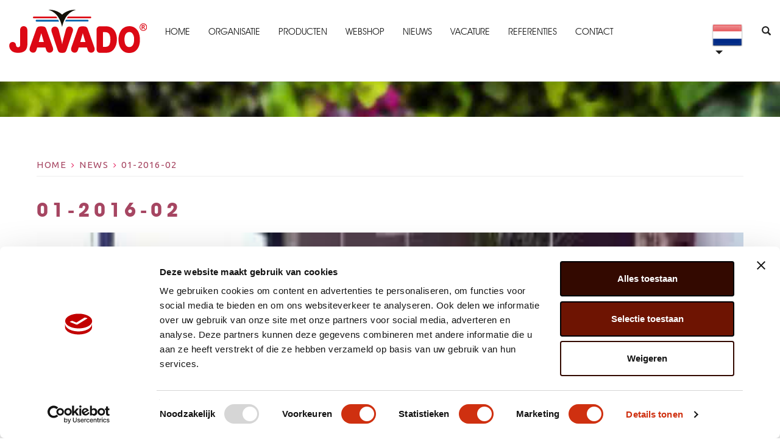

--- FILE ---
content_type: text/html; charset=UTF-8
request_url: https://javadoplant.com/kamerbomen-woonplanten-van-de-maand-januari/01-2016-02/
body_size: 9692
content:
<!doctype html>
<html class="no-js">
  <head>
    <meta charset="utf-8">
    <meta http-equiv="X-UA-Compatible" content="IE=edge,chrome=1">
    <title>01-2016-02 - Javado</title><link rel="preload" data-rocket-preload as="style" href="https://fonts.googleapis.com/css?family=Ubuntu&#038;display=swap" /><link rel="stylesheet" href="https://fonts.googleapis.com/css?family=Ubuntu&#038;display=swap" media="print" onload="this.media='all'" /><noscript><link rel="stylesheet" href="https://fonts.googleapis.com/css?family=Ubuntu&#038;display=swap" /></noscript>
    <meta name="viewport" content="initial-scale=1, maximum-scale=1">
    <meta name="facebook-domain-verification" content="rohd8mcdqqljixs2kuaa3c3w0qd7fc" />
    <link rel="shortcut icon" href="/favicon.ico">
    
    <!-- Place favicon.ico and apple-touch-icon.png in the root directory -->
    <link data-minify="1" rel="stylesheet" href="https://javadoplant.com/wp-content/cache/min/1/wp-content/themes/wbe/css/vendor.css?ver=1747124903">
    <link data-minify="1" rel="stylesheet" type="text/css" href="https://javadoplant.com/wp-content/cache/min/1/jquery.slick/1.4.0/slick.css?ver=1747124903"/>
    <link data-minify="1" rel="stylesheet" href="https://javadoplant.com/wp-content/cache/min/1/wp-content/themes/wbe/css/main.css?ver=1747124905">
    <link data-minify="1" rel="stylesheet" href="https://javadoplant.com/wp-content/cache/min/1/wp-content/themes/wbe/style.css?ver=1747124905" type="text/css" media="screen" />
    <!-- Facebook Pixel Code -->
    <script>
    !function(f,b,e,v,n,t,s)
    {if(f.fbq)return;n=f.fbq=function(){n.callMethod?
    n.callMethod.apply(n,arguments):n.queue.push(arguments)};
    if(!f._fbq)f._fbq=n;n.push=n;n.loaded=!0;n.version='2.0';
    n.queue=[];t=b.createElement(e);t.async=!0;
    t.src=v;s=b.getElementsByTagName(e)[0];
    s.parentNode.insertBefore(t,s)}(window, document,'script',
    'https://connect.facebook.net/en_US/fbevents.js');
    fbq('init', '351382855471568');
    fbq('track', 'PageView');
    </script>

    <noscript><img height="1" width="1" style="display:none"
    src="https://www.facebook.com/tr?id=351382855471568&ev=PageView&noscript=1"
    /></noscript>
    <!-- End Facebook Pixel Code -->
    
    
    <link href="//www.googletagmanager.com" rel="preconnect"><meta name='robots' content='index, follow, max-image-preview:large, max-snippet:-1, max-video-preview:-1' />
<link rel="alternate" hreflang="nl-nl" href="https://javadoplant.com/kamerbomen-woonplanten-van-de-maand-januari/01-2016-02/" />
<link rel="alternate" hreflang="en-us" href="https://javadoplant.com/?attachment_id=5341&#038;lang=en" />
<link rel="alternate" hreflang="fr-fr" href="https://javadoplant.com/?attachment_id=5342&#038;lang=fr" />
<link rel="alternate" hreflang="de-de" href="https://javadoplant.com/?attachment_id=5343&#038;lang=de" />
<link rel="alternate" hreflang="es-es" href="https://javadoplant.com/?attachment_id=5345&#038;lang=es" />
<link rel="alternate" hreflang="pt-pt" href="https://javadoplant.com/?attachment_id=5344&#038;lang=pt-pt" />
<link rel="alternate" hreflang="cs-cz" href="https://javadoplant.com/?attachment_id=5340&#038;lang=cs" />
<link rel="alternate" hreflang="x-default" href="https://javadoplant.com/kamerbomen-woonplanten-van-de-maand-januari/01-2016-02/" />

	<!-- This site is optimized with the Yoast SEO plugin v20.6 - https://yoast.com/wordpress/plugins/seo/ -->
	<link rel="canonical" href="https://javadoplant.com/kamerbomen-woonplanten-van-de-maand-januari/01-2016-02/" />
	<meta property="og:locale" content="nl_NL" />
	<meta property="og:type" content="article" />
	<meta property="og:title" content="01-2016-02 - Javado" />
	<meta property="og:url" content="https://javadoplant.com/kamerbomen-woonplanten-van-de-maand-januari/01-2016-02/" />
	<meta property="og:site_name" content="Javado" />
	<meta property="og:image" content="https://javadoplant.com/kamerbomen-woonplanten-van-de-maand-januari/01-2016-02" />
	<meta property="og:image:width" content="1920" />
	<meta property="og:image:height" content="1329" />
	<meta property="og:image:type" content="image/jpeg" />
	<meta name="twitter:card" content="summary_large_image" />
	<!-- / Yoast SEO plugin. -->


<link rel='dns-prefetch' href='//www.google.com' />
<link href='https://fonts.gstatic.com' crossorigin rel='preconnect' />
<style type="text/css">
img.wp-smiley,
img.emoji {
	display: inline !important;
	border: none !important;
	box-shadow: none !important;
	height: 1em !important;
	width: 1em !important;
	margin: 0 0.07em !important;
	vertical-align: -0.1em !important;
	background: none !important;
	padding: 0 !important;
}
</style>
	<link rel='stylesheet' id='wp-block-library-css'  href='https://javadoplant.com/wp-includes/css/dist/block-library/style.min.css?ver=6.0.11' type='text/css' media='all' />
<style id='wp-block-library-inline-css' type='text/css'>
.has-text-align-justify{text-align:justify;}
</style>
<link rel='stylesheet' id='mediaelement-css'  href='https://javadoplant.com/wp-includes/js/mediaelement/mediaelementplayer-legacy.min.css?ver=4.2.16' type='text/css' media='all' />
<link rel='stylesheet' id='wp-mediaelement-css'  href='https://javadoplant.com/wp-includes/js/mediaelement/wp-mediaelement.min.css?ver=6.0.11' type='text/css' media='all' />
<style id='global-styles-inline-css' type='text/css'>
body{--wp--preset--color--black: #000000;--wp--preset--color--cyan-bluish-gray: #abb8c3;--wp--preset--color--white: #ffffff;--wp--preset--color--pale-pink: #f78da7;--wp--preset--color--vivid-red: #cf2e2e;--wp--preset--color--luminous-vivid-orange: #ff6900;--wp--preset--color--luminous-vivid-amber: #fcb900;--wp--preset--color--light-green-cyan: #7bdcb5;--wp--preset--color--vivid-green-cyan: #00d084;--wp--preset--color--pale-cyan-blue: #8ed1fc;--wp--preset--color--vivid-cyan-blue: #0693e3;--wp--preset--color--vivid-purple: #9b51e0;--wp--preset--gradient--vivid-cyan-blue-to-vivid-purple: linear-gradient(135deg,rgba(6,147,227,1) 0%,rgb(155,81,224) 100%);--wp--preset--gradient--light-green-cyan-to-vivid-green-cyan: linear-gradient(135deg,rgb(122,220,180) 0%,rgb(0,208,130) 100%);--wp--preset--gradient--luminous-vivid-amber-to-luminous-vivid-orange: linear-gradient(135deg,rgba(252,185,0,1) 0%,rgba(255,105,0,1) 100%);--wp--preset--gradient--luminous-vivid-orange-to-vivid-red: linear-gradient(135deg,rgba(255,105,0,1) 0%,rgb(207,46,46) 100%);--wp--preset--gradient--very-light-gray-to-cyan-bluish-gray: linear-gradient(135deg,rgb(238,238,238) 0%,rgb(169,184,195) 100%);--wp--preset--gradient--cool-to-warm-spectrum: linear-gradient(135deg,rgb(74,234,220) 0%,rgb(151,120,209) 20%,rgb(207,42,186) 40%,rgb(238,44,130) 60%,rgb(251,105,98) 80%,rgb(254,248,76) 100%);--wp--preset--gradient--blush-light-purple: linear-gradient(135deg,rgb(255,206,236) 0%,rgb(152,150,240) 100%);--wp--preset--gradient--blush-bordeaux: linear-gradient(135deg,rgb(254,205,165) 0%,rgb(254,45,45) 50%,rgb(107,0,62) 100%);--wp--preset--gradient--luminous-dusk: linear-gradient(135deg,rgb(255,203,112) 0%,rgb(199,81,192) 50%,rgb(65,88,208) 100%);--wp--preset--gradient--pale-ocean: linear-gradient(135deg,rgb(255,245,203) 0%,rgb(182,227,212) 50%,rgb(51,167,181) 100%);--wp--preset--gradient--electric-grass: linear-gradient(135deg,rgb(202,248,128) 0%,rgb(113,206,126) 100%);--wp--preset--gradient--midnight: linear-gradient(135deg,rgb(2,3,129) 0%,rgb(40,116,252) 100%);--wp--preset--duotone--dark-grayscale: url('#wp-duotone-dark-grayscale');--wp--preset--duotone--grayscale: url('#wp-duotone-grayscale');--wp--preset--duotone--purple-yellow: url('#wp-duotone-purple-yellow');--wp--preset--duotone--blue-red: url('#wp-duotone-blue-red');--wp--preset--duotone--midnight: url('#wp-duotone-midnight');--wp--preset--duotone--magenta-yellow: url('#wp-duotone-magenta-yellow');--wp--preset--duotone--purple-green: url('#wp-duotone-purple-green');--wp--preset--duotone--blue-orange: url('#wp-duotone-blue-orange');--wp--preset--font-size--small: 13px;--wp--preset--font-size--medium: 20px;--wp--preset--font-size--large: 36px;--wp--preset--font-size--x-large: 42px;}.has-black-color{color: var(--wp--preset--color--black) !important;}.has-cyan-bluish-gray-color{color: var(--wp--preset--color--cyan-bluish-gray) !important;}.has-white-color{color: var(--wp--preset--color--white) !important;}.has-pale-pink-color{color: var(--wp--preset--color--pale-pink) !important;}.has-vivid-red-color{color: var(--wp--preset--color--vivid-red) !important;}.has-luminous-vivid-orange-color{color: var(--wp--preset--color--luminous-vivid-orange) !important;}.has-luminous-vivid-amber-color{color: var(--wp--preset--color--luminous-vivid-amber) !important;}.has-light-green-cyan-color{color: var(--wp--preset--color--light-green-cyan) !important;}.has-vivid-green-cyan-color{color: var(--wp--preset--color--vivid-green-cyan) !important;}.has-pale-cyan-blue-color{color: var(--wp--preset--color--pale-cyan-blue) !important;}.has-vivid-cyan-blue-color{color: var(--wp--preset--color--vivid-cyan-blue) !important;}.has-vivid-purple-color{color: var(--wp--preset--color--vivid-purple) !important;}.has-black-background-color{background-color: var(--wp--preset--color--black) !important;}.has-cyan-bluish-gray-background-color{background-color: var(--wp--preset--color--cyan-bluish-gray) !important;}.has-white-background-color{background-color: var(--wp--preset--color--white) !important;}.has-pale-pink-background-color{background-color: var(--wp--preset--color--pale-pink) !important;}.has-vivid-red-background-color{background-color: var(--wp--preset--color--vivid-red) !important;}.has-luminous-vivid-orange-background-color{background-color: var(--wp--preset--color--luminous-vivid-orange) !important;}.has-luminous-vivid-amber-background-color{background-color: var(--wp--preset--color--luminous-vivid-amber) !important;}.has-light-green-cyan-background-color{background-color: var(--wp--preset--color--light-green-cyan) !important;}.has-vivid-green-cyan-background-color{background-color: var(--wp--preset--color--vivid-green-cyan) !important;}.has-pale-cyan-blue-background-color{background-color: var(--wp--preset--color--pale-cyan-blue) !important;}.has-vivid-cyan-blue-background-color{background-color: var(--wp--preset--color--vivid-cyan-blue) !important;}.has-vivid-purple-background-color{background-color: var(--wp--preset--color--vivid-purple) !important;}.has-black-border-color{border-color: var(--wp--preset--color--black) !important;}.has-cyan-bluish-gray-border-color{border-color: var(--wp--preset--color--cyan-bluish-gray) !important;}.has-white-border-color{border-color: var(--wp--preset--color--white) !important;}.has-pale-pink-border-color{border-color: var(--wp--preset--color--pale-pink) !important;}.has-vivid-red-border-color{border-color: var(--wp--preset--color--vivid-red) !important;}.has-luminous-vivid-orange-border-color{border-color: var(--wp--preset--color--luminous-vivid-orange) !important;}.has-luminous-vivid-amber-border-color{border-color: var(--wp--preset--color--luminous-vivid-amber) !important;}.has-light-green-cyan-border-color{border-color: var(--wp--preset--color--light-green-cyan) !important;}.has-vivid-green-cyan-border-color{border-color: var(--wp--preset--color--vivid-green-cyan) !important;}.has-pale-cyan-blue-border-color{border-color: var(--wp--preset--color--pale-cyan-blue) !important;}.has-vivid-cyan-blue-border-color{border-color: var(--wp--preset--color--vivid-cyan-blue) !important;}.has-vivid-purple-border-color{border-color: var(--wp--preset--color--vivid-purple) !important;}.has-vivid-cyan-blue-to-vivid-purple-gradient-background{background: var(--wp--preset--gradient--vivid-cyan-blue-to-vivid-purple) !important;}.has-light-green-cyan-to-vivid-green-cyan-gradient-background{background: var(--wp--preset--gradient--light-green-cyan-to-vivid-green-cyan) !important;}.has-luminous-vivid-amber-to-luminous-vivid-orange-gradient-background{background: var(--wp--preset--gradient--luminous-vivid-amber-to-luminous-vivid-orange) !important;}.has-luminous-vivid-orange-to-vivid-red-gradient-background{background: var(--wp--preset--gradient--luminous-vivid-orange-to-vivid-red) !important;}.has-very-light-gray-to-cyan-bluish-gray-gradient-background{background: var(--wp--preset--gradient--very-light-gray-to-cyan-bluish-gray) !important;}.has-cool-to-warm-spectrum-gradient-background{background: var(--wp--preset--gradient--cool-to-warm-spectrum) !important;}.has-blush-light-purple-gradient-background{background: var(--wp--preset--gradient--blush-light-purple) !important;}.has-blush-bordeaux-gradient-background{background: var(--wp--preset--gradient--blush-bordeaux) !important;}.has-luminous-dusk-gradient-background{background: var(--wp--preset--gradient--luminous-dusk) !important;}.has-pale-ocean-gradient-background{background: var(--wp--preset--gradient--pale-ocean) !important;}.has-electric-grass-gradient-background{background: var(--wp--preset--gradient--electric-grass) !important;}.has-midnight-gradient-background{background: var(--wp--preset--gradient--midnight) !important;}.has-small-font-size{font-size: var(--wp--preset--font-size--small) !important;}.has-medium-font-size{font-size: var(--wp--preset--font-size--medium) !important;}.has-large-font-size{font-size: var(--wp--preset--font-size--large) !important;}.has-x-large-font-size{font-size: var(--wp--preset--font-size--x-large) !important;}
</style>
<link data-minify="1" rel='stylesheet' id='contact-form-7-css'  href='https://javadoplant.com/wp-content/cache/min/1/wp-content/plugins/contact-form-7/includes/css/styles.css?ver=1747124905' type='text/css' media='all' />
<link rel='stylesheet' id='wpml-legacy-dropdown-0-css'  href='https://javadoplant.com/wp-content/plugins/sitepress-multilingual-cms/templates/language-switchers/legacy-dropdown/style.min.css?ver=1' type='text/css' media='all' />
<style id='wpml-legacy-dropdown-0-inline-css' type='text/css'>
.wpml-ls-statics-shortcode_actions, .wpml-ls-statics-shortcode_actions .wpml-ls-sub-menu, .wpml-ls-statics-shortcode_actions a {border-color:#cdcdcd;}.wpml-ls-statics-shortcode_actions a, .wpml-ls-statics-shortcode_actions .wpml-ls-sub-menu a, .wpml-ls-statics-shortcode_actions .wpml-ls-sub-menu a:link, .wpml-ls-statics-shortcode_actions li:not(.wpml-ls-current-language) .wpml-ls-link, .wpml-ls-statics-shortcode_actions li:not(.wpml-ls-current-language) .wpml-ls-link:link {color:#444444;background-color:#ffffff;}.wpml-ls-statics-shortcode_actions a, .wpml-ls-statics-shortcode_actions .wpml-ls-sub-menu a:hover,.wpml-ls-statics-shortcode_actions .wpml-ls-sub-menu a:focus, .wpml-ls-statics-shortcode_actions .wpml-ls-sub-menu a:link:hover, .wpml-ls-statics-shortcode_actions .wpml-ls-sub-menu a:link:focus {color:#000000;background-color:#eeeeee;}.wpml-ls-statics-shortcode_actions .wpml-ls-current-language > a {color:#444444;background-color:#ffffff;}.wpml-ls-statics-shortcode_actions .wpml-ls-current-language:hover>a, .wpml-ls-statics-shortcode_actions .wpml-ls-current-language>a:focus {color:#000000;background-color:#eeeeee;}
</style>
<link data-minify="1" rel='stylesheet' id='wp-pagenavi-css'  href='https://javadoplant.com/wp-content/cache/min/1/wp-content/plugins/wp-pagenavi/pagenavi-css.css?ver=1747124905' type='text/css' media='all' />
<link data-minify="1" rel='stylesheet' id='jetpack_css-css'  href='https://javadoplant.com/wp-content/cache/min/1/wp-content/plugins/jetpack/css/jetpack.css?ver=1747124905' type='text/css' media='all' />
<script type='text/javascript' src='https://javadoplant.com/wp-content/plugins/sitepress-multilingual-cms/templates/language-switchers/legacy-dropdown/script.min.js?ver=1' id='wpml-legacy-dropdown-0-js'></script>
<link rel="https://api.w.org/" href="https://javadoplant.com/wp-json/" /><link rel="alternate" type="application/json" href="https://javadoplant.com/wp-json/wp/v2/media/1563" /><link rel="EditURI" type="application/rsd+xml" title="RSD" href="https://javadoplant.com/xmlrpc.php?rsd" />
<link rel="wlwmanifest" type="application/wlwmanifest+xml" href="https://javadoplant.com/wp-includes/wlwmanifest.xml" /> 
<meta name="generator" content="WordPress 6.0.11" />
<link rel='shortlink' href='https://javadoplant.com/?p=1563' />
<link rel="alternate" type="application/json+oembed" href="https://javadoplant.com/wp-json/oembed/1.0/embed?url=https%3A%2F%2Fjavadoplant.com%2Fkamerbomen-woonplanten-van-de-maand-januari%2F01-2016-02%2F" />
<link rel="alternate" type="text/xml+oembed" href="https://javadoplant.com/wp-json/oembed/1.0/embed?url=https%3A%2F%2Fjavadoplant.com%2Fkamerbomen-woonplanten-van-de-maand-januari%2F01-2016-02%2F&#038;format=xml" />
<meta name="generator" content="WPML ver:4.6.13 stt:9,39,1,4,3,43,2;" />
<!-- Google Tag Manager --><script>(function(w,d,s,l,i){w[l]=w[l]||[];w[l].push({'gtm.start':new Date().getTime(),event:'gtm.js'});var f=d.getElementsByTagName(s)[0],j=d.createElement(s),dl=l!='dataLayer'?'&l='+l:'';j.async=true;j.src='https://www.googletagmanager.com/gtm.js?id='+i+dl;f.parentNode.insertBefore(j,f);})(window,document,'script','dataLayer','GTM-PBJQSC7');</script><!-- End Google Tag Manager --><script>window.dataLayer = window.dataLayer || []; dataLayer.push({"post_id":1563,"post_type":"attachment","post_title":"01-2016-02","post_page":"single"});</script><link rel="icon" href="https://javadoplant.com/wp-content/uploads/2020/06/cropped-android-chrome-512x512-1-32x32.png" sizes="32x32" />
<link rel="icon" href="https://javadoplant.com/wp-content/uploads/2020/06/cropped-android-chrome-512x512-1-192x192.png" sizes="192x192" />
<link rel="apple-touch-icon" href="https://javadoplant.com/wp-content/uploads/2020/06/cropped-android-chrome-512x512-1-180x180.png" />
<meta name="msapplication-TileImage" content="https://javadoplant.com/wp-content/uploads/2020/06/cropped-android-chrome-512x512-1-270x270.png" />
  <meta name="generator" content="WP Rocket 3.18.3" data-wpr-features="wpr_minify_js wpr_minify_css wpr_preload_links wpr_desktop" /></head>
  <body class="nl">
    <!--[if lt IE 10]>
      <p class="browsehappy">You are using an <strong>outdated</strong> browser. Please <a href="http://browsehappy.com/">upgrade your browser</a> to improve your experience.</p>
    <![endif]-->

    <nav class="navbar navbar-default navbar-fixed-top" role="navigation">
      <div data-rocket-location-hash="6005da2017e5fd3302f88d75d9af55c2" class="container">
        <!-- Brand and toggle get grouped for better mobile display -->
        <div class="navbar-header">
          <button type="button" class="navbar-toggle collapsed" data-toggle="collapse" data-target="#bs-example-navbar-collapse-1">
            <span class="sr-only">Toggle navigation</span>
            <span class="icon-bar"></span>
            <span class="icon-bar"></span>
            <span class="icon-bar"></span>
          </button>
          <a class="navbar-brand" href="https://javadoplant.com">
            <img src="https://javadoplant.com/wp-content/themes/wbe/images/logo_javado.svg" alt="Javado">
          </a>
        </div>

        <!-- Collect the nav links, forms, and other content for toggling -->
        <div class="collapse navbar-collapse" id="bs-example-navbar-collapse-1">
          <div class="menu-primary-menu-container"><ul id="menu-primary-menu" class="nav navbar-nav"><li id="menu-item-211" class="menu-item menu-item-type-post_type menu-item-object-page menu-item-home menu-item-211"><a title="Home" href="https://javadoplant.com/">Home</a></li>
<li id="menu-item-210" class="menu-item menu-item-type-post_type menu-item-object-page menu-item-210"><a title="Organisatie" href="https://javadoplant.com/organisatie/">Organisatie</a></li>
<li id="menu-item-213" class="menu-item menu-item-type-post_type menu-item-object-page menu-item-213"><a title="Producten" href="https://javadoplant.com/producten-2/">Producten</a></li>
<li id="menu-item-292" class="webshop_url menu-item menu-item-type-custom menu-item-object-custom menu-item-292"><a title="Webshop" target="_blank" href="#">Webshop</a></li>
<li id="menu-item-71" class="menu-item menu-item-type-post_type menu-item-object-page menu-item-71"><a title="Nieuws" href="https://javadoplant.com/nieuws/">Nieuws</a></li>
<li id="menu-item-1620" class="menu-item menu-item-type-post_type menu-item-object-page menu-item-1620"><a title="Vacature" href="https://javadoplant.com/vacature/">Vacature</a></li>
<li id="menu-item-1879" class="menu-item menu-item-type-post_type menu-item-object-page menu-item-1879"><a title="Referenties" href="https://javadoplant.com/referenties/">Referenties</a></li>
<li id="menu-item-72" class="menu-item menu-item-type-post_type menu-item-object-page menu-item-72"><a title="Contact" href="https://javadoplant.com/contact/">Contact</a></li>
</ul></div>          <form action="/" id="searchform" method="get" role="search" class="searchform navbar-form navbar-right visible-lg hidden-md">
            <input type="hidden" name="lang" value="nl"/>
            <div class="input-group">
              <input type="text" id="s" name="s" placeholder="Zoeken" class="form-control">
              <span class="input-group-btn">
                <button id="searchsubmit" type="submit" class="btn btn-search"><span class="glyphicon glyphicon-search"></span></button>
              </span>
            </div><!-- /input-group -->
          </form>
          <ul class="nav navbar-nav navbar-right">
            <li class="lang dropdown">
                <div class="dropdown-menu"><div class="list-group"><a href="" class="dropdown-toggle lang_nl active" data-toggle="dropdown"><img src="https://javadoplant.com/wp-content/themes/wbe/images/icons/lang/nl.png" height="22" alt="nl" width="31" /></a><a class="lang_nl list-group-item" href="https://javadoplant.com/?attachment_id=5341&lang=en"><img src="https://javadoplant.com/wp-content/themes/wbe/images/icons/lang/en.png" height="22" alt="en" width="31" /> English</a><a class="lang_nl list-group-item" href="https://javadoplant.com/?attachment_id=5342&lang=fr"><img src="https://javadoplant.com/wp-content/themes/wbe/images/icons/lang/fr.png" height="22" alt="fr" width="31" /> Français</a><a class="lang_nl list-group-item" href="https://javadoplant.com/?attachment_id=5343&lang=de"><img src="https://javadoplant.com/wp-content/themes/wbe/images/icons/lang/de.png" height="22" alt="de" width="31" /> Deutsch</a><a class="lang_nl list-group-item" href="https://javadoplant.com/?attachment_id=5345&lang=es"><img src="https://javadoplant.com/wp-content/themes/wbe/images/icons/lang/es.png" height="22" alt="es" width="31" /> Español</a><a class="lang_nl list-group-item" href="https://javadoplant.com/?attachment_id=5344&lang=pt-pt"><img src="https://javadoplant.com/wp-content/themes/wbe/images/icons/lang/pt-pt.png" height="22" alt="pt-pt" width="31" /> Português</a><a class="lang_nl list-group-item" href="https://javadoplant.com/?attachment_id=5340&lang=cs"><img src="https://javadoplant.com/wp-content/themes/wbe/images/icons/lang/cs.png" height="22" alt="cs" width="31" /> Čeština</a></div></div>            </li>
            <li class="search dropdown hidden-lg">
                <a data-toggle="dropdown" href="#" class="dropdown-toggle"><span class="glyphicon glyphicon-search"></span> <span class="visible-collapsed">Zoeken</span></a>
                <div class="dropdown-menu">
                    <form action="/" id="searchform" method="get" role="search" class="searchform">
                        <div class="input-group">
                            <input type="text" id="s" name="s" placeholder="Uw zoekopdracht..." class="form-control">
                            <span class="input-group-btn">
                                <button id="searchsubmit" type="submit" class="btn btn-primary">Zoeken</button>
                            </span>
                        </div><!-- /input-group -->
                    </form>
                </div>
            </li>
          </ul>
        </div><!-- /.navbar-collapse -->
      </div><!-- /.container-fluid -->
    </nav> 
<div data-rocket-location-hash="c0ef4d47d60752bb504e0d7e68c7cb56" class="main-page" style="background-image:url('https://javadoplant.com/wp-content/themes/wbe/images/page_bg.jpeg')">
        <div data-rocket-location-hash="c2b2a1461d8b94e639cd80a05325878c" class="container">
        <div data-rocket-location-hash="8cf8b233c168af269a213b6e05d249f9" class="row">
            <div class="col-lg-8 col-lg-offset-2 custom content">
                <ol class="breadcrumb">
                    <li><a href="/">Home</a></li>
                                            <li><a href="/nieuws">News</a></li>
                                        <li><a href="#">01-2016-02</a></li>
                </ol>
                <hr>
                <article>
                    <h1>01-2016-02</h1>
                                            <p class="attachment"><a href='https://javadoplant.com/wp-content/uploads/2015/12/01-2016-02.jpg'><picture class="attachment-medium size-medium img-responsive" loading="lazy">
<source type="image/webp" srcset="https://javadoplant.com/wp-content/uploads/2015/12/01-2016-02-300x208.jpg.webp 300w, https://javadoplant.com/wp-content/uploads/2015/12/01-2016-02-1024x709.jpg.webp 1024w, https://javadoplant.com/wp-content/uploads/2015/12/01-2016-02.jpg.webp 1920w" sizes="(max-width: 300px) 100vw, 300px"/>
<img src="https://javadoplant.com/wp-content/uploads/2015/12/01-2016-02-300x208.jpg" alt="" loading="lazy" srcset="https://javadoplant.com/wp-content/uploads/2015/12/01-2016-02-300x208.jpg 300w, https://javadoplant.com/wp-content/uploads/2015/12/01-2016-02-1024x709.jpg 1024w, https://javadoplant.com/wp-content/uploads/2015/12/01-2016-02.jpg 1920w" sizes="(max-width: 300px) 100vw, 300px"/>
</picture>
</a></p>
                        <p class="text-right"><em>Gepubliceerd op: 30 december 2015</em></p>
                                        </article>

            </div>
        </div>
    </div>
</div>
<footer data-rocket-location-hash="d8d170033ea958f3538208caa1adc50a">
      <div data-rocket-location-hash="399c6bd54310c8deae25659ab9dee4ff" class="footer-top">
        <div data-rocket-location-hash="e6eb6fcccd8ab4e0754c54f80a5d14c0" class="container">
          <div class="row">
            <div class="col-md-8 col-md-offset-2 wbe text-center">Member of <a href="http://www.wbe-group.com" target="_blank"><span class="colored bold">WBE</span> Group</a></div>
          </div>
        </div>
      </div>
      <div data-rocket-location-hash="7be445acafdf7df8e1a679d7785f0db3" class="footer-bottom">
        <div class="container">
          <div class="row">
            <div class="col-md-8 col-md-offset-2">
              <div class="row">
                <div class="col-sm-8">
                  <div class="row">
                    <div class="col-xs-6 col-sm-4">
                      <div class="menu-footer-col-1-container"><ul id="menu-footer-col-1" class="menu"><li id="menu-item-225" class="menu-item menu-item-type-post_type menu-item-object-page menu-item-home menu-item-225"><a href="https://javadoplant.com/">Home</a></li>
<li id="menu-item-224" class="menu-item menu-item-type-post_type menu-item-object-page menu-item-224"><a href="https://javadoplant.com/organisatie/">Organisatie</a></li>
<li id="menu-item-226" class="menu-item menu-item-type-post_type menu-item-object-page menu-item-226"><a href="https://javadoplant.com/producten-2/">Producten</a></li>
<li id="menu-item-3673" class="menu-item menu-item-type-post_type menu-item-object-page menu-item-3673"><a href="https://javadoplant.com/referenties/">Referenties</a></li>
</ul></div>                    </div>
                    <div class="col-xs-6 col-sm-4">
                      <div class="menu-footer-col-2-container"><ul id="menu-footer-col-2" class="menu"><li id="menu-item-293" class="webshop_url menu-item menu-item-type-custom menu-item-object-custom menu-item-293"><a target="_blank" rel="noopener" href="http://109.109.104.202/webshop2/">Webshop</a></li>
<li id="menu-item-95" class="menu-item menu-item-type-post_type menu-item-object-page menu-item-95"><a href="https://javadoplant.com/nieuws/">Nieuws</a></li>
<li id="menu-item-3674" class="menu-item menu-item-type-post_type menu-item-object-page menu-item-3674"><a href="https://javadoplant.com/vacature/">Vacature</a></li>
<li id="menu-item-4687" class="menu-item menu-item-type-post_type menu-item-object-page menu-item-4687"><a href="https://javadoplant.com/privacy-statement/">Privacy Statement</a></li>
</ul></div>                    </div>
                    <div class="col-xs-12 col-sm-4">
                      <div class="menu-footer-col-3-container"><ul id="menu-footer-col-3" class="menu"><li id="menu-item-228" class="menu-item menu-item-type-post_type menu-item-object-page menu-item-228"><a href="https://javadoplant.com/contact/">Contact</a></li>
<li id="menu-item-289" class="menu-item menu-item-type-post_type menu-item-object-page menu-item-289"><a href="https://javadoplant.com/disclaimer/">Disclaimer</a></li>
</ul></div>
                      <p>
                                                                        <a href="https://www.facebook.com/Javadoplant" target="_blank"><i class="social fa fa-facebook"></i></a>
                                                                                                <a href="https://www.instagram.com/javadoplant/" target="_blank"><i class="social fa fa-instagram"></i></a>
                            
                      </p>
                    </div>
                  </div>
                </div>
                <div class="col-sm-4 contact">
                  <p class="adres">Jupiter 279, 2675 LW,  Honselersdijk, NL</p>

                  <p class="telefoon"><a href="tel:+31 (0) 174 – 615 444">+31 (0) 174 – 615 444</a></p>

                  <p class="mail"><a href="mailto:info@javadoplant.com">info@javadoplant.com</a></p>

                </div>
              </div>
            </div>
          </div>
        </div>
      </div>
    </footer>
    </div>


    <script data-minify="1" src="https://javadoplant.com/wp-content/cache/min/1/wp-content/themes/wbe/scripts/vendor/modernizr.js?ver=1747124905"></script>

    <script data-minify="1" src="https://javadoplant.com/wp-content/cache/min/1/wp-content/themes/wbe/scripts/vendor.js?ver=1747124905"></script>

    <script data-minify="1" src="https://javadoplant.com/wp-content/cache/min/1/jquery-2.2.4.min.js?ver=1747124905"></script>
    <script data-minify="1" src="https://javadoplant.com/wp-content/cache/min/1/headroomjs/0.5.0/headroom.min.js?ver=1747124905"></script>
    <script data-minify="1" src="https://javadoplant.com/wp-content/cache/min/1/headroomjs/0.5.0/jQuery.headroom.min.js?ver=1747124905"></script>
    <script data-minify="1" type="text/javascript" src="https://javadoplant.com/wp-content/cache/min/1/jquery.slick/1.3.7/slick.min.js?ver=1747124905"></script>
    <script src="https://javadoplant.com/wp-content/themes/wbe/scripts/imgLiquid-min.js"></script>
    <script src="https://javadoplant.com/wp-content/themes/wbe/scripts/jquery.badonkatrunc.min.js"></script>
    <script src="https://javadoplant.com/wp-content/themes/wbe/scripts/jquery.visible.min.js"></script>
    <script data-minify="1" src="https://javadoplant.com/wp-content/cache/min/1/wp-content/themes/wbe/scripts/main.js?ver=1747124905"></script>
    <script data-minify="1" src="https://javadoplant.com/wp-content/cache/min/1/wp-content/themes/wbe/scripts/gmaps.js?ver=1747124905"></script>
    <script async defer src="https://maps.googleapis.com/maps/api/js?key=AIzaSyBOLshmxf9-xYmYfx_D-1J227ceGpXgMaQ&callback=initMap" type="text/javascript"></script>


    <script>
    document.addEventListener( 'wpcf7mailsent', function( event ) {
        fbq('track', 'Contact');
    }, false );

    </script>

    
    <!-- 
        Gemaakt met liefde door Dune Pebbler <3 
    --><script data-minify="1" type='text/javascript' src='https://javadoplant.com/wp-content/cache/min/1/wp-content/plugins/contact-form-7/includes/swv/js/index.js?ver=1747124905' id='swv-js'></script>
<script type='text/javascript' id='contact-form-7-js-extra'>
/* <![CDATA[ */
var wpcf7 = {"api":{"root":"https:\/\/javadoplant.com\/wp-json\/","namespace":"contact-form-7\/v1"},"cached":"1"};
/* ]]> */
</script>
<script data-minify="1" type='text/javascript' src='https://javadoplant.com/wp-content/cache/min/1/wp-content/plugins/contact-form-7/includes/js/index.js?ver=1747124905' id='contact-form-7-js'></script>
<script type='text/javascript' id='rocket-browser-checker-js-after'>
"use strict";var _createClass=function(){function defineProperties(target,props){for(var i=0;i<props.length;i++){var descriptor=props[i];descriptor.enumerable=descriptor.enumerable||!1,descriptor.configurable=!0,"value"in descriptor&&(descriptor.writable=!0),Object.defineProperty(target,descriptor.key,descriptor)}}return function(Constructor,protoProps,staticProps){return protoProps&&defineProperties(Constructor.prototype,protoProps),staticProps&&defineProperties(Constructor,staticProps),Constructor}}();function _classCallCheck(instance,Constructor){if(!(instance instanceof Constructor))throw new TypeError("Cannot call a class as a function")}var RocketBrowserCompatibilityChecker=function(){function RocketBrowserCompatibilityChecker(options){_classCallCheck(this,RocketBrowserCompatibilityChecker),this.passiveSupported=!1,this._checkPassiveOption(this),this.options=!!this.passiveSupported&&options}return _createClass(RocketBrowserCompatibilityChecker,[{key:"_checkPassiveOption",value:function(self){try{var options={get passive(){return!(self.passiveSupported=!0)}};window.addEventListener("test",null,options),window.removeEventListener("test",null,options)}catch(err){self.passiveSupported=!1}}},{key:"initRequestIdleCallback",value:function(){!1 in window&&(window.requestIdleCallback=function(cb){var start=Date.now();return setTimeout(function(){cb({didTimeout:!1,timeRemaining:function(){return Math.max(0,50-(Date.now()-start))}})},1)}),!1 in window&&(window.cancelIdleCallback=function(id){return clearTimeout(id)})}},{key:"isDataSaverModeOn",value:function(){return"connection"in navigator&&!0===navigator.connection.saveData}},{key:"supportsLinkPrefetch",value:function(){var elem=document.createElement("link");return elem.relList&&elem.relList.supports&&elem.relList.supports("prefetch")&&window.IntersectionObserver&&"isIntersecting"in IntersectionObserverEntry.prototype}},{key:"isSlowConnection",value:function(){return"connection"in navigator&&"effectiveType"in navigator.connection&&("2g"===navigator.connection.effectiveType||"slow-2g"===navigator.connection.effectiveType)}}]),RocketBrowserCompatibilityChecker}();
</script>
<script type='text/javascript' id='rocket-preload-links-js-extra'>
/* <![CDATA[ */
var RocketPreloadLinksConfig = {"excludeUris":"\/(?:.+\/)?feed(?:\/(?:.+\/?)?)?$|\/(?:.+\/)?embed\/|\/(index.php\/)?(.*)wp-json(\/.*|$)|\/refer\/|\/go\/|\/recommend\/|\/recommends\/","usesTrailingSlash":"1","imageExt":"jpg|jpeg|gif|png|tiff|bmp|webp|avif|pdf|doc|docx|xls|xlsx|php","fileExt":"jpg|jpeg|gif|png|tiff|bmp|webp|avif|pdf|doc|docx|xls|xlsx|php|html|htm","siteUrl":"https:\/\/javadoplant.com","onHoverDelay":"100","rateThrottle":"3"};
/* ]]> */
</script>
<script type='text/javascript' id='rocket-preload-links-js-after'>
(function() {
"use strict";var r="function"==typeof Symbol&&"symbol"==typeof Symbol.iterator?function(e){return typeof e}:function(e){return e&&"function"==typeof Symbol&&e.constructor===Symbol&&e!==Symbol.prototype?"symbol":typeof e},e=function(){function i(e,t){for(var n=0;n<t.length;n++){var i=t[n];i.enumerable=i.enumerable||!1,i.configurable=!0,"value"in i&&(i.writable=!0),Object.defineProperty(e,i.key,i)}}return function(e,t,n){return t&&i(e.prototype,t),n&&i(e,n),e}}();function i(e,t){if(!(e instanceof t))throw new TypeError("Cannot call a class as a function")}var t=function(){function n(e,t){i(this,n),this.browser=e,this.config=t,this.options=this.browser.options,this.prefetched=new Set,this.eventTime=null,this.threshold=1111,this.numOnHover=0}return e(n,[{key:"init",value:function(){!this.browser.supportsLinkPrefetch()||this.browser.isDataSaverModeOn()||this.browser.isSlowConnection()||(this.regex={excludeUris:RegExp(this.config.excludeUris,"i"),images:RegExp(".("+this.config.imageExt+")$","i"),fileExt:RegExp(".("+this.config.fileExt+")$","i")},this._initListeners(this))}},{key:"_initListeners",value:function(e){-1<this.config.onHoverDelay&&document.addEventListener("mouseover",e.listener.bind(e),e.listenerOptions),document.addEventListener("mousedown",e.listener.bind(e),e.listenerOptions),document.addEventListener("touchstart",e.listener.bind(e),e.listenerOptions)}},{key:"listener",value:function(e){var t=e.target.closest("a"),n=this._prepareUrl(t);if(null!==n)switch(e.type){case"mousedown":case"touchstart":this._addPrefetchLink(n);break;case"mouseover":this._earlyPrefetch(t,n,"mouseout")}}},{key:"_earlyPrefetch",value:function(t,e,n){var i=this,r=setTimeout(function(){if(r=null,0===i.numOnHover)setTimeout(function(){return i.numOnHover=0},1e3);else if(i.numOnHover>i.config.rateThrottle)return;i.numOnHover++,i._addPrefetchLink(e)},this.config.onHoverDelay);t.addEventListener(n,function e(){t.removeEventListener(n,e,{passive:!0}),null!==r&&(clearTimeout(r),r=null)},{passive:!0})}},{key:"_addPrefetchLink",value:function(i){return this.prefetched.add(i.href),new Promise(function(e,t){var n=document.createElement("link");n.rel="prefetch",n.href=i.href,n.onload=e,n.onerror=t,document.head.appendChild(n)}).catch(function(){})}},{key:"_prepareUrl",value:function(e){if(null===e||"object"!==(void 0===e?"undefined":r(e))||!1 in e||-1===["http:","https:"].indexOf(e.protocol))return null;var t=e.href.substring(0,this.config.siteUrl.length),n=this._getPathname(e.href,t),i={original:e.href,protocol:e.protocol,origin:t,pathname:n,href:t+n};return this._isLinkOk(i)?i:null}},{key:"_getPathname",value:function(e,t){var n=t?e.substring(this.config.siteUrl.length):e;return n.startsWith("/")||(n="/"+n),this._shouldAddTrailingSlash(n)?n+"/":n}},{key:"_shouldAddTrailingSlash",value:function(e){return this.config.usesTrailingSlash&&!e.endsWith("/")&&!this.regex.fileExt.test(e)}},{key:"_isLinkOk",value:function(e){return null!==e&&"object"===(void 0===e?"undefined":r(e))&&(!this.prefetched.has(e.href)&&e.origin===this.config.siteUrl&&-1===e.href.indexOf("?")&&-1===e.href.indexOf("#")&&!this.regex.excludeUris.test(e.href)&&!this.regex.images.test(e.href))}}],[{key:"run",value:function(){"undefined"!=typeof RocketPreloadLinksConfig&&new n(new RocketBrowserCompatibilityChecker({capture:!0,passive:!0}),RocketPreloadLinksConfig).init()}}]),n}();t.run();
}());
</script>
<script type='text/javascript' src='https://www.google.com/recaptcha/api.js?render=6Ld6bWQlAAAAAHWBI0E8GdHO5zHSjVoQtmkbBvM_&#038;ver=3.0' id='google-recaptcha-js'></script>
<script type='text/javascript' src='https://javadoplant.com/wp-includes/js/dist/vendor/regenerator-runtime.min.js?ver=0.13.9' id='regenerator-runtime-js'></script>
<script type='text/javascript' src='https://javadoplant.com/wp-includes/js/dist/vendor/wp-polyfill.min.js?ver=3.15.0' id='wp-polyfill-js'></script>
<script type='text/javascript' id='wpcf7-recaptcha-js-extra'>
/* <![CDATA[ */
var wpcf7_recaptcha = {"sitekey":"6Ld6bWQlAAAAAHWBI0E8GdHO5zHSjVoQtmkbBvM_","actions":{"homepage":"homepage","contactform":"contactform"}};
/* ]]> */
</script>
<script data-minify="1" type='text/javascript' src='https://javadoplant.com/wp-content/cache/min/1/wp-content/plugins/contact-form-7/modules/recaptcha/index.js?ver=1747124905' id='wpcf7-recaptcha-js'></script>

    <script>
      jQuery(document).ready(function() {
        var url = "https://responsiveshop.javadoplant.com"
        $(".menu-item.webshop_url a").attr("href", url)

        $('[name=how-did-you-hear-about-us]').on('change', function(){
          var value = jQuery(this).val();
          
          if( value == 'Other' )
            jQuery('#if-other-selected').removeClass('hide');
          else 
            jQuery('#if-other-selected').addClass('hide');
        });

        jQuery('#if-other-selected').css({
          display: "block",
          marginTop: "15px"
        });
        jQuery('#if-other-selected').addClass('form-control')
      });
    </script>
<script>var rocket_beacon_data = {"ajax_url":"https:\/\/javadoplant.com\/wp-admin\/admin-ajax.php","nonce":"1cfc6eebdf","url":"https:\/\/javadoplant.com\/kamerbomen-woonplanten-van-de-maand-januari\/01-2016-02","is_mobile":false,"width_threshold":1600,"height_threshold":700,"delay":500,"debug":null,"status":{"atf":true,"lrc":true},"elements":"img, video, picture, p, main, div, li, svg, section, header, span","lrc_threshold":1800}</script><script data-name="wpr-wpr-beacon" src='https://javadoplant.com/wp-content/plugins/wp-rocket/assets/js/wpr-beacon.min.js' async></script></body>
</html>
<!-- This website is like a Rocket, isn't it? Performance optimized by WP Rocket. Learn more: https://wp-rocket.me -->

--- FILE ---
content_type: text/html; charset=utf-8
request_url: https://www.google.com/recaptcha/api2/anchor?ar=1&k=6Ld6bWQlAAAAAHWBI0E8GdHO5zHSjVoQtmkbBvM_&co=aHR0cHM6Ly9qYXZhZG9wbGFudC5jb206NDQz&hl=en&v=PoyoqOPhxBO7pBk68S4YbpHZ&size=invisible&anchor-ms=20000&execute-ms=30000&cb=ttyaizyars1r
body_size: 48730
content:
<!DOCTYPE HTML><html dir="ltr" lang="en"><head><meta http-equiv="Content-Type" content="text/html; charset=UTF-8">
<meta http-equiv="X-UA-Compatible" content="IE=edge">
<title>reCAPTCHA</title>
<style type="text/css">
/* cyrillic-ext */
@font-face {
  font-family: 'Roboto';
  font-style: normal;
  font-weight: 400;
  font-stretch: 100%;
  src: url(//fonts.gstatic.com/s/roboto/v48/KFO7CnqEu92Fr1ME7kSn66aGLdTylUAMa3GUBHMdazTgWw.woff2) format('woff2');
  unicode-range: U+0460-052F, U+1C80-1C8A, U+20B4, U+2DE0-2DFF, U+A640-A69F, U+FE2E-FE2F;
}
/* cyrillic */
@font-face {
  font-family: 'Roboto';
  font-style: normal;
  font-weight: 400;
  font-stretch: 100%;
  src: url(//fonts.gstatic.com/s/roboto/v48/KFO7CnqEu92Fr1ME7kSn66aGLdTylUAMa3iUBHMdazTgWw.woff2) format('woff2');
  unicode-range: U+0301, U+0400-045F, U+0490-0491, U+04B0-04B1, U+2116;
}
/* greek-ext */
@font-face {
  font-family: 'Roboto';
  font-style: normal;
  font-weight: 400;
  font-stretch: 100%;
  src: url(//fonts.gstatic.com/s/roboto/v48/KFO7CnqEu92Fr1ME7kSn66aGLdTylUAMa3CUBHMdazTgWw.woff2) format('woff2');
  unicode-range: U+1F00-1FFF;
}
/* greek */
@font-face {
  font-family: 'Roboto';
  font-style: normal;
  font-weight: 400;
  font-stretch: 100%;
  src: url(//fonts.gstatic.com/s/roboto/v48/KFO7CnqEu92Fr1ME7kSn66aGLdTylUAMa3-UBHMdazTgWw.woff2) format('woff2');
  unicode-range: U+0370-0377, U+037A-037F, U+0384-038A, U+038C, U+038E-03A1, U+03A3-03FF;
}
/* math */
@font-face {
  font-family: 'Roboto';
  font-style: normal;
  font-weight: 400;
  font-stretch: 100%;
  src: url(//fonts.gstatic.com/s/roboto/v48/KFO7CnqEu92Fr1ME7kSn66aGLdTylUAMawCUBHMdazTgWw.woff2) format('woff2');
  unicode-range: U+0302-0303, U+0305, U+0307-0308, U+0310, U+0312, U+0315, U+031A, U+0326-0327, U+032C, U+032F-0330, U+0332-0333, U+0338, U+033A, U+0346, U+034D, U+0391-03A1, U+03A3-03A9, U+03B1-03C9, U+03D1, U+03D5-03D6, U+03F0-03F1, U+03F4-03F5, U+2016-2017, U+2034-2038, U+203C, U+2040, U+2043, U+2047, U+2050, U+2057, U+205F, U+2070-2071, U+2074-208E, U+2090-209C, U+20D0-20DC, U+20E1, U+20E5-20EF, U+2100-2112, U+2114-2115, U+2117-2121, U+2123-214F, U+2190, U+2192, U+2194-21AE, U+21B0-21E5, U+21F1-21F2, U+21F4-2211, U+2213-2214, U+2216-22FF, U+2308-230B, U+2310, U+2319, U+231C-2321, U+2336-237A, U+237C, U+2395, U+239B-23B7, U+23D0, U+23DC-23E1, U+2474-2475, U+25AF, U+25B3, U+25B7, U+25BD, U+25C1, U+25CA, U+25CC, U+25FB, U+266D-266F, U+27C0-27FF, U+2900-2AFF, U+2B0E-2B11, U+2B30-2B4C, U+2BFE, U+3030, U+FF5B, U+FF5D, U+1D400-1D7FF, U+1EE00-1EEFF;
}
/* symbols */
@font-face {
  font-family: 'Roboto';
  font-style: normal;
  font-weight: 400;
  font-stretch: 100%;
  src: url(//fonts.gstatic.com/s/roboto/v48/KFO7CnqEu92Fr1ME7kSn66aGLdTylUAMaxKUBHMdazTgWw.woff2) format('woff2');
  unicode-range: U+0001-000C, U+000E-001F, U+007F-009F, U+20DD-20E0, U+20E2-20E4, U+2150-218F, U+2190, U+2192, U+2194-2199, U+21AF, U+21E6-21F0, U+21F3, U+2218-2219, U+2299, U+22C4-22C6, U+2300-243F, U+2440-244A, U+2460-24FF, U+25A0-27BF, U+2800-28FF, U+2921-2922, U+2981, U+29BF, U+29EB, U+2B00-2BFF, U+4DC0-4DFF, U+FFF9-FFFB, U+10140-1018E, U+10190-1019C, U+101A0, U+101D0-101FD, U+102E0-102FB, U+10E60-10E7E, U+1D2C0-1D2D3, U+1D2E0-1D37F, U+1F000-1F0FF, U+1F100-1F1AD, U+1F1E6-1F1FF, U+1F30D-1F30F, U+1F315, U+1F31C, U+1F31E, U+1F320-1F32C, U+1F336, U+1F378, U+1F37D, U+1F382, U+1F393-1F39F, U+1F3A7-1F3A8, U+1F3AC-1F3AF, U+1F3C2, U+1F3C4-1F3C6, U+1F3CA-1F3CE, U+1F3D4-1F3E0, U+1F3ED, U+1F3F1-1F3F3, U+1F3F5-1F3F7, U+1F408, U+1F415, U+1F41F, U+1F426, U+1F43F, U+1F441-1F442, U+1F444, U+1F446-1F449, U+1F44C-1F44E, U+1F453, U+1F46A, U+1F47D, U+1F4A3, U+1F4B0, U+1F4B3, U+1F4B9, U+1F4BB, U+1F4BF, U+1F4C8-1F4CB, U+1F4D6, U+1F4DA, U+1F4DF, U+1F4E3-1F4E6, U+1F4EA-1F4ED, U+1F4F7, U+1F4F9-1F4FB, U+1F4FD-1F4FE, U+1F503, U+1F507-1F50B, U+1F50D, U+1F512-1F513, U+1F53E-1F54A, U+1F54F-1F5FA, U+1F610, U+1F650-1F67F, U+1F687, U+1F68D, U+1F691, U+1F694, U+1F698, U+1F6AD, U+1F6B2, U+1F6B9-1F6BA, U+1F6BC, U+1F6C6-1F6CF, U+1F6D3-1F6D7, U+1F6E0-1F6EA, U+1F6F0-1F6F3, U+1F6F7-1F6FC, U+1F700-1F7FF, U+1F800-1F80B, U+1F810-1F847, U+1F850-1F859, U+1F860-1F887, U+1F890-1F8AD, U+1F8B0-1F8BB, U+1F8C0-1F8C1, U+1F900-1F90B, U+1F93B, U+1F946, U+1F984, U+1F996, U+1F9E9, U+1FA00-1FA6F, U+1FA70-1FA7C, U+1FA80-1FA89, U+1FA8F-1FAC6, U+1FACE-1FADC, U+1FADF-1FAE9, U+1FAF0-1FAF8, U+1FB00-1FBFF;
}
/* vietnamese */
@font-face {
  font-family: 'Roboto';
  font-style: normal;
  font-weight: 400;
  font-stretch: 100%;
  src: url(//fonts.gstatic.com/s/roboto/v48/KFO7CnqEu92Fr1ME7kSn66aGLdTylUAMa3OUBHMdazTgWw.woff2) format('woff2');
  unicode-range: U+0102-0103, U+0110-0111, U+0128-0129, U+0168-0169, U+01A0-01A1, U+01AF-01B0, U+0300-0301, U+0303-0304, U+0308-0309, U+0323, U+0329, U+1EA0-1EF9, U+20AB;
}
/* latin-ext */
@font-face {
  font-family: 'Roboto';
  font-style: normal;
  font-weight: 400;
  font-stretch: 100%;
  src: url(//fonts.gstatic.com/s/roboto/v48/KFO7CnqEu92Fr1ME7kSn66aGLdTylUAMa3KUBHMdazTgWw.woff2) format('woff2');
  unicode-range: U+0100-02BA, U+02BD-02C5, U+02C7-02CC, U+02CE-02D7, U+02DD-02FF, U+0304, U+0308, U+0329, U+1D00-1DBF, U+1E00-1E9F, U+1EF2-1EFF, U+2020, U+20A0-20AB, U+20AD-20C0, U+2113, U+2C60-2C7F, U+A720-A7FF;
}
/* latin */
@font-face {
  font-family: 'Roboto';
  font-style: normal;
  font-weight: 400;
  font-stretch: 100%;
  src: url(//fonts.gstatic.com/s/roboto/v48/KFO7CnqEu92Fr1ME7kSn66aGLdTylUAMa3yUBHMdazQ.woff2) format('woff2');
  unicode-range: U+0000-00FF, U+0131, U+0152-0153, U+02BB-02BC, U+02C6, U+02DA, U+02DC, U+0304, U+0308, U+0329, U+2000-206F, U+20AC, U+2122, U+2191, U+2193, U+2212, U+2215, U+FEFF, U+FFFD;
}
/* cyrillic-ext */
@font-face {
  font-family: 'Roboto';
  font-style: normal;
  font-weight: 500;
  font-stretch: 100%;
  src: url(//fonts.gstatic.com/s/roboto/v48/KFO7CnqEu92Fr1ME7kSn66aGLdTylUAMa3GUBHMdazTgWw.woff2) format('woff2');
  unicode-range: U+0460-052F, U+1C80-1C8A, U+20B4, U+2DE0-2DFF, U+A640-A69F, U+FE2E-FE2F;
}
/* cyrillic */
@font-face {
  font-family: 'Roboto';
  font-style: normal;
  font-weight: 500;
  font-stretch: 100%;
  src: url(//fonts.gstatic.com/s/roboto/v48/KFO7CnqEu92Fr1ME7kSn66aGLdTylUAMa3iUBHMdazTgWw.woff2) format('woff2');
  unicode-range: U+0301, U+0400-045F, U+0490-0491, U+04B0-04B1, U+2116;
}
/* greek-ext */
@font-face {
  font-family: 'Roboto';
  font-style: normal;
  font-weight: 500;
  font-stretch: 100%;
  src: url(//fonts.gstatic.com/s/roboto/v48/KFO7CnqEu92Fr1ME7kSn66aGLdTylUAMa3CUBHMdazTgWw.woff2) format('woff2');
  unicode-range: U+1F00-1FFF;
}
/* greek */
@font-face {
  font-family: 'Roboto';
  font-style: normal;
  font-weight: 500;
  font-stretch: 100%;
  src: url(//fonts.gstatic.com/s/roboto/v48/KFO7CnqEu92Fr1ME7kSn66aGLdTylUAMa3-UBHMdazTgWw.woff2) format('woff2');
  unicode-range: U+0370-0377, U+037A-037F, U+0384-038A, U+038C, U+038E-03A1, U+03A3-03FF;
}
/* math */
@font-face {
  font-family: 'Roboto';
  font-style: normal;
  font-weight: 500;
  font-stretch: 100%;
  src: url(//fonts.gstatic.com/s/roboto/v48/KFO7CnqEu92Fr1ME7kSn66aGLdTylUAMawCUBHMdazTgWw.woff2) format('woff2');
  unicode-range: U+0302-0303, U+0305, U+0307-0308, U+0310, U+0312, U+0315, U+031A, U+0326-0327, U+032C, U+032F-0330, U+0332-0333, U+0338, U+033A, U+0346, U+034D, U+0391-03A1, U+03A3-03A9, U+03B1-03C9, U+03D1, U+03D5-03D6, U+03F0-03F1, U+03F4-03F5, U+2016-2017, U+2034-2038, U+203C, U+2040, U+2043, U+2047, U+2050, U+2057, U+205F, U+2070-2071, U+2074-208E, U+2090-209C, U+20D0-20DC, U+20E1, U+20E5-20EF, U+2100-2112, U+2114-2115, U+2117-2121, U+2123-214F, U+2190, U+2192, U+2194-21AE, U+21B0-21E5, U+21F1-21F2, U+21F4-2211, U+2213-2214, U+2216-22FF, U+2308-230B, U+2310, U+2319, U+231C-2321, U+2336-237A, U+237C, U+2395, U+239B-23B7, U+23D0, U+23DC-23E1, U+2474-2475, U+25AF, U+25B3, U+25B7, U+25BD, U+25C1, U+25CA, U+25CC, U+25FB, U+266D-266F, U+27C0-27FF, U+2900-2AFF, U+2B0E-2B11, U+2B30-2B4C, U+2BFE, U+3030, U+FF5B, U+FF5D, U+1D400-1D7FF, U+1EE00-1EEFF;
}
/* symbols */
@font-face {
  font-family: 'Roboto';
  font-style: normal;
  font-weight: 500;
  font-stretch: 100%;
  src: url(//fonts.gstatic.com/s/roboto/v48/KFO7CnqEu92Fr1ME7kSn66aGLdTylUAMaxKUBHMdazTgWw.woff2) format('woff2');
  unicode-range: U+0001-000C, U+000E-001F, U+007F-009F, U+20DD-20E0, U+20E2-20E4, U+2150-218F, U+2190, U+2192, U+2194-2199, U+21AF, U+21E6-21F0, U+21F3, U+2218-2219, U+2299, U+22C4-22C6, U+2300-243F, U+2440-244A, U+2460-24FF, U+25A0-27BF, U+2800-28FF, U+2921-2922, U+2981, U+29BF, U+29EB, U+2B00-2BFF, U+4DC0-4DFF, U+FFF9-FFFB, U+10140-1018E, U+10190-1019C, U+101A0, U+101D0-101FD, U+102E0-102FB, U+10E60-10E7E, U+1D2C0-1D2D3, U+1D2E0-1D37F, U+1F000-1F0FF, U+1F100-1F1AD, U+1F1E6-1F1FF, U+1F30D-1F30F, U+1F315, U+1F31C, U+1F31E, U+1F320-1F32C, U+1F336, U+1F378, U+1F37D, U+1F382, U+1F393-1F39F, U+1F3A7-1F3A8, U+1F3AC-1F3AF, U+1F3C2, U+1F3C4-1F3C6, U+1F3CA-1F3CE, U+1F3D4-1F3E0, U+1F3ED, U+1F3F1-1F3F3, U+1F3F5-1F3F7, U+1F408, U+1F415, U+1F41F, U+1F426, U+1F43F, U+1F441-1F442, U+1F444, U+1F446-1F449, U+1F44C-1F44E, U+1F453, U+1F46A, U+1F47D, U+1F4A3, U+1F4B0, U+1F4B3, U+1F4B9, U+1F4BB, U+1F4BF, U+1F4C8-1F4CB, U+1F4D6, U+1F4DA, U+1F4DF, U+1F4E3-1F4E6, U+1F4EA-1F4ED, U+1F4F7, U+1F4F9-1F4FB, U+1F4FD-1F4FE, U+1F503, U+1F507-1F50B, U+1F50D, U+1F512-1F513, U+1F53E-1F54A, U+1F54F-1F5FA, U+1F610, U+1F650-1F67F, U+1F687, U+1F68D, U+1F691, U+1F694, U+1F698, U+1F6AD, U+1F6B2, U+1F6B9-1F6BA, U+1F6BC, U+1F6C6-1F6CF, U+1F6D3-1F6D7, U+1F6E0-1F6EA, U+1F6F0-1F6F3, U+1F6F7-1F6FC, U+1F700-1F7FF, U+1F800-1F80B, U+1F810-1F847, U+1F850-1F859, U+1F860-1F887, U+1F890-1F8AD, U+1F8B0-1F8BB, U+1F8C0-1F8C1, U+1F900-1F90B, U+1F93B, U+1F946, U+1F984, U+1F996, U+1F9E9, U+1FA00-1FA6F, U+1FA70-1FA7C, U+1FA80-1FA89, U+1FA8F-1FAC6, U+1FACE-1FADC, U+1FADF-1FAE9, U+1FAF0-1FAF8, U+1FB00-1FBFF;
}
/* vietnamese */
@font-face {
  font-family: 'Roboto';
  font-style: normal;
  font-weight: 500;
  font-stretch: 100%;
  src: url(//fonts.gstatic.com/s/roboto/v48/KFO7CnqEu92Fr1ME7kSn66aGLdTylUAMa3OUBHMdazTgWw.woff2) format('woff2');
  unicode-range: U+0102-0103, U+0110-0111, U+0128-0129, U+0168-0169, U+01A0-01A1, U+01AF-01B0, U+0300-0301, U+0303-0304, U+0308-0309, U+0323, U+0329, U+1EA0-1EF9, U+20AB;
}
/* latin-ext */
@font-face {
  font-family: 'Roboto';
  font-style: normal;
  font-weight: 500;
  font-stretch: 100%;
  src: url(//fonts.gstatic.com/s/roboto/v48/KFO7CnqEu92Fr1ME7kSn66aGLdTylUAMa3KUBHMdazTgWw.woff2) format('woff2');
  unicode-range: U+0100-02BA, U+02BD-02C5, U+02C7-02CC, U+02CE-02D7, U+02DD-02FF, U+0304, U+0308, U+0329, U+1D00-1DBF, U+1E00-1E9F, U+1EF2-1EFF, U+2020, U+20A0-20AB, U+20AD-20C0, U+2113, U+2C60-2C7F, U+A720-A7FF;
}
/* latin */
@font-face {
  font-family: 'Roboto';
  font-style: normal;
  font-weight: 500;
  font-stretch: 100%;
  src: url(//fonts.gstatic.com/s/roboto/v48/KFO7CnqEu92Fr1ME7kSn66aGLdTylUAMa3yUBHMdazQ.woff2) format('woff2');
  unicode-range: U+0000-00FF, U+0131, U+0152-0153, U+02BB-02BC, U+02C6, U+02DA, U+02DC, U+0304, U+0308, U+0329, U+2000-206F, U+20AC, U+2122, U+2191, U+2193, U+2212, U+2215, U+FEFF, U+FFFD;
}
/* cyrillic-ext */
@font-face {
  font-family: 'Roboto';
  font-style: normal;
  font-weight: 900;
  font-stretch: 100%;
  src: url(//fonts.gstatic.com/s/roboto/v48/KFO7CnqEu92Fr1ME7kSn66aGLdTylUAMa3GUBHMdazTgWw.woff2) format('woff2');
  unicode-range: U+0460-052F, U+1C80-1C8A, U+20B4, U+2DE0-2DFF, U+A640-A69F, U+FE2E-FE2F;
}
/* cyrillic */
@font-face {
  font-family: 'Roboto';
  font-style: normal;
  font-weight: 900;
  font-stretch: 100%;
  src: url(//fonts.gstatic.com/s/roboto/v48/KFO7CnqEu92Fr1ME7kSn66aGLdTylUAMa3iUBHMdazTgWw.woff2) format('woff2');
  unicode-range: U+0301, U+0400-045F, U+0490-0491, U+04B0-04B1, U+2116;
}
/* greek-ext */
@font-face {
  font-family: 'Roboto';
  font-style: normal;
  font-weight: 900;
  font-stretch: 100%;
  src: url(//fonts.gstatic.com/s/roboto/v48/KFO7CnqEu92Fr1ME7kSn66aGLdTylUAMa3CUBHMdazTgWw.woff2) format('woff2');
  unicode-range: U+1F00-1FFF;
}
/* greek */
@font-face {
  font-family: 'Roboto';
  font-style: normal;
  font-weight: 900;
  font-stretch: 100%;
  src: url(//fonts.gstatic.com/s/roboto/v48/KFO7CnqEu92Fr1ME7kSn66aGLdTylUAMa3-UBHMdazTgWw.woff2) format('woff2');
  unicode-range: U+0370-0377, U+037A-037F, U+0384-038A, U+038C, U+038E-03A1, U+03A3-03FF;
}
/* math */
@font-face {
  font-family: 'Roboto';
  font-style: normal;
  font-weight: 900;
  font-stretch: 100%;
  src: url(//fonts.gstatic.com/s/roboto/v48/KFO7CnqEu92Fr1ME7kSn66aGLdTylUAMawCUBHMdazTgWw.woff2) format('woff2');
  unicode-range: U+0302-0303, U+0305, U+0307-0308, U+0310, U+0312, U+0315, U+031A, U+0326-0327, U+032C, U+032F-0330, U+0332-0333, U+0338, U+033A, U+0346, U+034D, U+0391-03A1, U+03A3-03A9, U+03B1-03C9, U+03D1, U+03D5-03D6, U+03F0-03F1, U+03F4-03F5, U+2016-2017, U+2034-2038, U+203C, U+2040, U+2043, U+2047, U+2050, U+2057, U+205F, U+2070-2071, U+2074-208E, U+2090-209C, U+20D0-20DC, U+20E1, U+20E5-20EF, U+2100-2112, U+2114-2115, U+2117-2121, U+2123-214F, U+2190, U+2192, U+2194-21AE, U+21B0-21E5, U+21F1-21F2, U+21F4-2211, U+2213-2214, U+2216-22FF, U+2308-230B, U+2310, U+2319, U+231C-2321, U+2336-237A, U+237C, U+2395, U+239B-23B7, U+23D0, U+23DC-23E1, U+2474-2475, U+25AF, U+25B3, U+25B7, U+25BD, U+25C1, U+25CA, U+25CC, U+25FB, U+266D-266F, U+27C0-27FF, U+2900-2AFF, U+2B0E-2B11, U+2B30-2B4C, U+2BFE, U+3030, U+FF5B, U+FF5D, U+1D400-1D7FF, U+1EE00-1EEFF;
}
/* symbols */
@font-face {
  font-family: 'Roboto';
  font-style: normal;
  font-weight: 900;
  font-stretch: 100%;
  src: url(//fonts.gstatic.com/s/roboto/v48/KFO7CnqEu92Fr1ME7kSn66aGLdTylUAMaxKUBHMdazTgWw.woff2) format('woff2');
  unicode-range: U+0001-000C, U+000E-001F, U+007F-009F, U+20DD-20E0, U+20E2-20E4, U+2150-218F, U+2190, U+2192, U+2194-2199, U+21AF, U+21E6-21F0, U+21F3, U+2218-2219, U+2299, U+22C4-22C6, U+2300-243F, U+2440-244A, U+2460-24FF, U+25A0-27BF, U+2800-28FF, U+2921-2922, U+2981, U+29BF, U+29EB, U+2B00-2BFF, U+4DC0-4DFF, U+FFF9-FFFB, U+10140-1018E, U+10190-1019C, U+101A0, U+101D0-101FD, U+102E0-102FB, U+10E60-10E7E, U+1D2C0-1D2D3, U+1D2E0-1D37F, U+1F000-1F0FF, U+1F100-1F1AD, U+1F1E6-1F1FF, U+1F30D-1F30F, U+1F315, U+1F31C, U+1F31E, U+1F320-1F32C, U+1F336, U+1F378, U+1F37D, U+1F382, U+1F393-1F39F, U+1F3A7-1F3A8, U+1F3AC-1F3AF, U+1F3C2, U+1F3C4-1F3C6, U+1F3CA-1F3CE, U+1F3D4-1F3E0, U+1F3ED, U+1F3F1-1F3F3, U+1F3F5-1F3F7, U+1F408, U+1F415, U+1F41F, U+1F426, U+1F43F, U+1F441-1F442, U+1F444, U+1F446-1F449, U+1F44C-1F44E, U+1F453, U+1F46A, U+1F47D, U+1F4A3, U+1F4B0, U+1F4B3, U+1F4B9, U+1F4BB, U+1F4BF, U+1F4C8-1F4CB, U+1F4D6, U+1F4DA, U+1F4DF, U+1F4E3-1F4E6, U+1F4EA-1F4ED, U+1F4F7, U+1F4F9-1F4FB, U+1F4FD-1F4FE, U+1F503, U+1F507-1F50B, U+1F50D, U+1F512-1F513, U+1F53E-1F54A, U+1F54F-1F5FA, U+1F610, U+1F650-1F67F, U+1F687, U+1F68D, U+1F691, U+1F694, U+1F698, U+1F6AD, U+1F6B2, U+1F6B9-1F6BA, U+1F6BC, U+1F6C6-1F6CF, U+1F6D3-1F6D7, U+1F6E0-1F6EA, U+1F6F0-1F6F3, U+1F6F7-1F6FC, U+1F700-1F7FF, U+1F800-1F80B, U+1F810-1F847, U+1F850-1F859, U+1F860-1F887, U+1F890-1F8AD, U+1F8B0-1F8BB, U+1F8C0-1F8C1, U+1F900-1F90B, U+1F93B, U+1F946, U+1F984, U+1F996, U+1F9E9, U+1FA00-1FA6F, U+1FA70-1FA7C, U+1FA80-1FA89, U+1FA8F-1FAC6, U+1FACE-1FADC, U+1FADF-1FAE9, U+1FAF0-1FAF8, U+1FB00-1FBFF;
}
/* vietnamese */
@font-face {
  font-family: 'Roboto';
  font-style: normal;
  font-weight: 900;
  font-stretch: 100%;
  src: url(//fonts.gstatic.com/s/roboto/v48/KFO7CnqEu92Fr1ME7kSn66aGLdTylUAMa3OUBHMdazTgWw.woff2) format('woff2');
  unicode-range: U+0102-0103, U+0110-0111, U+0128-0129, U+0168-0169, U+01A0-01A1, U+01AF-01B0, U+0300-0301, U+0303-0304, U+0308-0309, U+0323, U+0329, U+1EA0-1EF9, U+20AB;
}
/* latin-ext */
@font-face {
  font-family: 'Roboto';
  font-style: normal;
  font-weight: 900;
  font-stretch: 100%;
  src: url(//fonts.gstatic.com/s/roboto/v48/KFO7CnqEu92Fr1ME7kSn66aGLdTylUAMa3KUBHMdazTgWw.woff2) format('woff2');
  unicode-range: U+0100-02BA, U+02BD-02C5, U+02C7-02CC, U+02CE-02D7, U+02DD-02FF, U+0304, U+0308, U+0329, U+1D00-1DBF, U+1E00-1E9F, U+1EF2-1EFF, U+2020, U+20A0-20AB, U+20AD-20C0, U+2113, U+2C60-2C7F, U+A720-A7FF;
}
/* latin */
@font-face {
  font-family: 'Roboto';
  font-style: normal;
  font-weight: 900;
  font-stretch: 100%;
  src: url(//fonts.gstatic.com/s/roboto/v48/KFO7CnqEu92Fr1ME7kSn66aGLdTylUAMa3yUBHMdazQ.woff2) format('woff2');
  unicode-range: U+0000-00FF, U+0131, U+0152-0153, U+02BB-02BC, U+02C6, U+02DA, U+02DC, U+0304, U+0308, U+0329, U+2000-206F, U+20AC, U+2122, U+2191, U+2193, U+2212, U+2215, U+FEFF, U+FFFD;
}

</style>
<link rel="stylesheet" type="text/css" href="https://www.gstatic.com/recaptcha/releases/PoyoqOPhxBO7pBk68S4YbpHZ/styles__ltr.css">
<script nonce="Kcne4XjlbdkjTG67daOg9w" type="text/javascript">window['__recaptcha_api'] = 'https://www.google.com/recaptcha/api2/';</script>
<script type="text/javascript" src="https://www.gstatic.com/recaptcha/releases/PoyoqOPhxBO7pBk68S4YbpHZ/recaptcha__en.js" nonce="Kcne4XjlbdkjTG67daOg9w">
      
    </script></head>
<body><div id="rc-anchor-alert" class="rc-anchor-alert"></div>
<input type="hidden" id="recaptcha-token" value="[base64]">
<script type="text/javascript" nonce="Kcne4XjlbdkjTG67daOg9w">
      recaptcha.anchor.Main.init("[\x22ainput\x22,[\x22bgdata\x22,\x22\x22,\[base64]/[base64]/[base64]/bmV3IHJbeF0oY1swXSk6RT09Mj9uZXcgclt4XShjWzBdLGNbMV0pOkU9PTM/bmV3IHJbeF0oY1swXSxjWzFdLGNbMl0pOkU9PTQ/[base64]/[base64]/[base64]/[base64]/[base64]/[base64]/[base64]/[base64]\x22,\[base64]\\u003d\\u003d\x22,\[base64]/DgcOEX8OkJcOrwqZ9BcOtw5HCrcOqwoHDohhRMAfDiy8Jw75Ww5oZTsKCwofCt8Kmw50+w5TCtSsDw5rCjcKbwqTDqmAywrBBwpdpIcK7w4fCnzDCl1PCuMOBQcKaw7rDh8K/BsObwq3Cn8O0wrwGw6FBdmbDr8KNKCZuwoDCqMOJwpnDpMKSwpdJwqHDpMOiwqIHw4LCtsOxwrfCnsOHbhk8WTXDi8KfHcKMdB7DuBs7BUnCtwtgw53CrCHCqcOiwoIrwoEhZkhqV8K7w54NAUVaworCnC4rw6/Dg8OJegpjwro3w6zDuMOIFsORw6vDim8gw6/[base64]/[base64]/DjHcqwqHCmTt8wprDhcKaaVolHMO0KDNJaXjDr8KxYcKKwo/DqsOlenAHwp9tC8K0SMOaOcOfGcOuNcOzwrzDuMOgDGfCgjYaw5zCucKGRMKZw45Xw5LDvMO3AQd2QsO+w7HCq8OTciAuXsOOwrVnwrDDlk7CmsOqwqdNS8KHbMOuA8KrwrjCrMOlUk56w5Q8w54BwoXCgGvCpsKbHsOsw4/Diyomwr99wo1KwoNCwrLDqEzDv3rCm3VPw6zCncOxwpnDmXTCusOlw7XDh3vCjRLCnR3DksOLYGLDnhLDg8OUwo/ClcKHIMK1S8KGHsODEcO5w5rCmcOYwrLCvl4tHxAdQld2asKLJsOzw6rDo8OEwoRfwqPDuWwpNcKccTJHKsO/TkZ4w4ItwqEaGMKMdMOTUsOAX8OtIsKNw64heXfDmcOAw5A7SsKDwrZBwojCu27CvMO4w6LCtsKhw7zDrcOVw7YuwoRYQ8O4wrNcdUrDusOZJcOQwpUHwo7CnG3CuMO6w6PDkBrCg8KwdRkmw4/DtyoOGyxLTQxiSB5iw4/DjwZ9LMOYQcKOFSUDS8Kyw4TDq3FVTm7ChS9VQGYcM1HDiVTDtTDCryrCtcKhNcOJC8K+KMO0C8OtelQkBS1RQMKUP1A5w57CsMOFbMK1wpUhw7pmw5nDn8OlwqIdwrrDm0vCn8OdAsK/[base64]/CvQhKw6xIPCjDpEDClhM/[base64]/DtsOVw60FwoUJe8OMw4zCsGnDjMOyw5YPwozClkDDlDwRTi7CpH8adsKjHcKFCcOjWsORFsOZYU/DvMKLH8O4w7PDg8KUHsKBw4FOPXXCkFHDgQrCg8Osw417FF/CkmbCinBgwrJww5Nlw4V0QktKwpkdO8Oxw5d1wpdeNHfCqsOqw6rDq8OzwoYcTT/DtDkeIMODVcOaw4QLwpnCjsOVGcOOw6HDk1TDhxXCvHTCsmDDvsKsIV3DuzhCEl3CksOGwo7Ds8KfwqHCtsOgwqjDtTF8S3xkwprDtzpOR1gNEmMbZMORwqLCjRciwqXDoRhNwqJ1YcK/O8KkworClcO3fAfDicKAI3cywqzDusO/dCIdw6xafcOYwoLDm8ORwpUNw5lDw7nCkcK2MMOKLT89P8OEw6MBw6rChsO7bsOrwqfCq1/DpMKDEcK7FMKRw6Iuw7rDhS9iw4/DkMOKwovDvV/Ct8K4VMKfKFRgEhg+fx9Dw4tTfcKKOMKyw4/CucKcw7bDpCnCscKvK2/CrH7DosOdwoJASCUGwoFMw5hkw73CpMOKwpHDm8KZIMKUKyRHw7Qowp0Iw4ITw5DDqcOjXyrCtcK1WG/[base64]/[base64]/EsKlUSQFw4EGw4TDtcOjbcKyBMOxezDDnsK3exTCicKrLlgTNcORw47DrwjDp0sfZMOTNxrChMKAXT4Pe8OSw4fDpcOTPk56wp/[base64]/DmMOPwrnDksKxXB0NW3F8w5MZw6I+w4rDpcOYF1HCoMKHw7dwFDh3w5wEw53CvsORw7o8SMKwwqfDiWDDswFDAMOAwpZkUcKwQxPDsMObwqQuwpfCqsKGHC7DtsOiw4UcwpgjwpvDgxMraMOZOSRzSmzCgMK0Dg05w4PDqcKMA8KTw5/[base64]/ChGJhwqrDtHvCngvDuDdBwq/Ds8K9w43Dn1hdHcKAw5wacCAJwoMKwr4qIMKzw40ZwqYgFVt9wrtsYsKdw7jDnMO8w6gidMOPw7TDjMOYwq8gH2bCqsKlUcKdQT/DmDkFwqjDth3CnAtcwonCusKZFMKEMiLChsKPwpQdM8ONw4rDijZ6wqcxFcOyZMOuw5DDmMO4NsKgwrZwU8OEJsOtAnZ+wqrDgxDCqBzDji/DgV/Ckz1/UGAcQG9swrvCpsOywoxhEMKQYsKQwrzDsXPCoMKvwoclBcKzUE56w4sFw6kcKcOcPzIyw4sGC8O3Z8ORXBnCrk9SfMOhJUrDnBdiesOvTMORw41HNsKjD8OMVMO6w501QQ4PNzHCgWLCtR/CqVBAC2XDh8Kiw6nDjMOFejfDqzDCn8O0w6/DtTbDs8KOw4ljUVjCg0lGHXDCi8KQWEp2w7bCqsKTXmFsQcOrbFnDgMKCfHzCqcKhw4hKcW9zDMKRJsOINEo1IULCg03CpghNw43DgsKtw7dlVgPChXN9F8KXw4/CgDLCuWPCssKJdsOxwpEfH8KaAHNbwr1EPMOCNTtVwqvDs0RreWp6wq3DrlZ/w5Mowr0zekcvCsKqw6J/w6VcV8Kxw7oSNcK1JMKHKkDDgMKCaUlqw4/Cm8OpJT5dKjbDr8Kww4dbNm8ew7Igw7XCnMKLMcKjwrg5w6nClF/[base64]/DnH9xwqsiUsKhPHkJw4DDjl/DkMKmwo5mDcO0w7XCkmssw65cS8O0GxzChWvDhV4PS1jCtMOHw57Doz4efEAQIsKswrQAwp15w5fCskAeIT/CrB7Di8KQWR/DucOjwqEsw4UswpN0wq0fQ8KHRF9EfsOAwprCtXYyw4TDq8OAwpNFX8K6JMOBw6s1woPCs1bCh8O3wofDm8OYwrR4w57DscOhbx9Jw4rCoMKFwpIcU8OJDQ0ew5sfQEHDosOhwp9Vf8OeVCQMw7/Cq04/XG1VW8OxwpjDsAZiwrhzIMOvKMO6w47Ds33ClHPCgcK+TsK2SD/CgcOpwpbDu1IfwpdAw6sdMcKRwpowdDPCkmAZeRdnZcKDwp3Ciyl5U0MhwqnCqsKLc8Opwo7Du0/DiEjCtcOCwqwrbw50w4wNP8KmE8O8w57Dq1s1ecKxwrtOc8OMwrPDvx/Dh1jCqXYGe8OTw7cUwpAEw6BdKgTChMOycCQ0HcKYD2gWwopQJ2zCgMO1w64iasOMw4MiwovDn8K+wpg5w6HCsR/[base64]/w6nDgRfDvwzCmcOBwoM3ekbCtMKsTjVXwq0lwoQfw7LDn8KraBlGwpbCisK3w6wyUX3DkMOZwojCnUpPw7fDgcKsFTVoccOfDMKyw4/[base64]/Z049SWzCs8OqUMKDwoZ+w6LClAAXwoUww5bDgsKzZWFESAAAwrHDkQDCpn/ClnjDmsOGP8KTw6zDog7CgcKESjzDnBg0w6Y9WMKowqvDhcKcLcOXwqDCpMKxBnrChW/DihDCu0bDjyMvwposWsOhYsK4w4R9WsK/wojDusKrw4gaUmHDgsOaRVd9CcKPVcK9Vz3CgUzCicOUw4MmN07CvTpuwpNET8OtaVh0wrvCrsOtMsKpwr3DizhUFsKlWHFGUMK5Z2PDi8KdVlzDrMKnwpN/[base64]/Dh8OoVMKcV2jCsMKSw4jCr8OxNMOMwro9ThE1wpLDp8OfRlzCoMOhw7nCrMOzwpYkDMKNf2QaJUdvE8ODdcK0TMOVXyDCnRHDpsOCw6RHRATCk8OLw4/DsR1VSsOPwptNw6lXw5EfwrjCt1UgWB3DsknDtMKCY8OcwoF7worDusKpw47Ds8OKU1hMdCzDugM9w47Dlg0resOeJcKRwrbChcOdwrrChMOCwoMaJsOpwpLCjcOPRcK/w6xbbcO5w5jDtsKSVsKqTSrChzfClcOKw6JKJ2YudcONw6/Dv8K+w69Iwr5SwqQzwqpRw5g0w6d7W8KjJ1Riw7bCmsOIw5fCucKDcQ8RwozCmsOKw4t6fiLCqsOhwr8+GsKfdgZ1MMKveS1kw5QgbsO8AnUMbsKCwoQHBcK2XDDCgHQYwr5Awp7DisOfw6/CuW3Cr8KzM8KiwpvCu8KXeyfDkMK+wofCsTnCsn4Xw5DDtVwHw6dPPALClcK4w4bCnmvCijbCrMOPwpocw6kqw4gLwr8twp3DggI3DsOWTsOow6HCuwB2w6pnwogrBcOPwo/[base64]/[base64]/[base64]/[base64]/DtMKyMTwcwqJdED5/[base64]/DrApVwqBodcKvVnZhw5dCwrPDucOlwppyTFJ4w78oXDrDvcKcXDsbWwp6Qko6aQl5wrkqwpfCrRIDw4ENw50CwpAOw6VMw7U7wqYRwozDhSLCoDNjw5zDv0VtLRAJXHhjwqpiNkEGVWzDncOyw6HDljvDrknDpgvCo1MeMnl3W8OKwpLDrztyb8OSw71rwr/DrsOCw5ZDwr1BEMOzRsKvBiLCr8KZw6ltKMKEwoBSwp/CgHbDi8O6ODbCuFQmQQnCoMOiesOrw74Lw77DrcOAw4/Ch8KGNsOrwr5mw5vClDbCtcOKwqPDisK8wpZ1wq9nay5Hw7MXD8OOMMOCwrkvw77Cv8OLwqYdMizCpcOYw7TDtyLDscKURMOdwrHDscOYw7LDtsKRw7PDuBgTBkccA8KsZxbDjnPCiF9RAW4nScKBw53DlMKcJcKrw7ExD8OFNcKpwqExwq4/ZsKTw6kRwprChkYpAnUgwqDDrnrDtcKIZnDCisKqwpcPwrvCkQTDqyI3w6MjJMKvw6cDwq0/c0rCkMK0wq4iwrjCr3rCn15+RUfDisO6dBx3woQMwpdYVz/DuD/DrMKbw7ABwqvCnFslwrd1woRTYyTCscKiwplbwowOwqFHw7FQw61lw7E8XB0dwq/ChgPCs8KtwpXDpW8CJsKtw5jDq8KLN3I4AzXDmcK/[base64]/DtcKjFsKBbMOXZTnDhTvCscK7wpTDosOLGnNTw7DDnsO6wr9lw7PCrMO4wqzDo8OHO2vDomDChk7Do3fCg8KtMW7DvTEnXsOBw5k5MMKad8ODw4RBw5TCj1HCiR41w6HDnMOqwpQDBcKuYhFDAMOMR3TChhDDuMObUA0IVcKTZhYew78XY2/DggA7GEvClcONwoQ/[base64]/Du8KRwrTCocKYNV7CoMO7EhUvNSE8worCrcO1VsKnJG/Cu8OiA1RieA9aw79TKsOTwrzCscO7w5h+ecOgY2UswqvDnHlRbsOowqfDn3t7STRHw6XCmsOFKcOuw7/CsgpmKMKfRVfCsl3CukcPw7IpEcOtYcO4w7vCmyLDgFMSI8O2wrY5YcO/w7/DmcKjwqFiGFoNwonDsMOtbxJqbh3CjQgrfcODe8KKKQAOw6TCpl7DisKEYMK2UcKhGcKKUsKSecK0wrt5wrM4AgLDoFgCDDrCkQ7DvFJXwqxuDjdmVDcYcSvDrMKVLsO7B8KRw4DDnSTCpSrDmMOAwp/[base64]/[base64]/ClXzCt8KOwqUgwpA/w4Eww6bCnnYgAsKILBpwIsKWw4RYJwMLwqHCjTLCoxtPwqHDqknDiA/CiGd2wqEzw6bDgToIJFnCjWXCg8Otwqw8w6VgQMKsw47CglzDmcO9wrtew5vDr8K8w6nCuA7CtMKlw6M0bsOkRAHChsOlw6JVR01yw4wFYsO9wq7CmGTCr8Oww47CkxrClMOpf17DgV3CphnClxxoesK1TMK/RsKoUMKfw5ZGZ8KaamNPwqpSFcKAw7vDlz0PQmlFfAQ3w4rDsMOuw5kKKsK0GxlOLgRuRsOuEEV4dTdfUVBJwrszQcKpw7IOwqXCq8O/wolQQABkFsKPw6p7wonCscOGecOhT8OZw7HCisKRD1cMwpXCm8KhJcOeS8KkwrfClsOow69DbEkVXsO8BhVdGXAxw6fCrMKXaldPanpMPcKBwrlVw7dOw7McwoMrw4rCmUEIC8OnwqAtYcO7w5HDqDA0w6LDp2/DrMKVQx7Dr8OiFG0Ow51Nw5J7w7pgcsKbRMOTeHTClMOhE8KwXwkbWsOjwpU2w55QB8OFYnYVwpfCimYoCsOuKhHDuBHCvMKfw5rDjn9PacOGOsKNN1TDosOcNnvCj8OZfjfClsKLG0/[base64]/Cl7DgSkON07DvcKwPMOfwp/Dvn9/woYyw4Muw6LDhTkgwqzDiMOJw4Zvwp7DgcKWw4oFdcOtw5vDnSM4P8KPbcKhXCEZw7oEdmHDlcKhR8OLw7wScMK0WnzDrFXCj8KiwpLCl8Oiw6RtecKJDMKHwobDtMOBw7skw4PCuxDDsMKjw7w1cnsQJVQaw5TCsMOYasKdBsKvZm/ChQzCrMOVw4MlwoRbB8K2T0g9w5nCgcO2WSleKgbCg8K/S2HDu1JnW8OSJMKQcSkrwqvDn8OhwojCuTEOasKjw7/CkMKfwrwUw7BlwrxpwoHDrsKTQ8OEJMKyw48KwqhvCMKpEEAWw7rCjS4Aw7zCoxINwpHDi3zCknk/w77CpMOdwqcMZibDtcOJwr0nB8OEfcKIwpIWHMOIIhUTak/CusKxBsKCZ8OsKVwESsOhGMOHHkpuGhXDhsOSwoJubMOPb302KDFXw7LCm8KwT3XDtnTCqQHChXjCpcKjwotpHsOtwrPDiATCu8OEZTLDkWlCTCJFaMKkSsKyByPDnzEFw6woAXfDh8K5w7PDlcK9fw8cw6nDrk5ORibCp8Khw67ChMOEw5vDjsKyw7/DhcOZwoRTbXbCksKZL14oIMOKw7Utw6vDscOsw7rDg2jDhMKxwrLCpMKxwpQBZcOeNnHDk8KwQcKtWMKGw5rDlDxwwqJZwrYRUMKYKRHDqsKbw7rCjWbDpMORwonDhMOVVhwJw4TCp8KPwqbDijx5w65bYMOUw6MhO8OYwpR1w6UEf08He2TDiWNCZHJgw64/w6zDkMKWwqfDoFFBwrlHwpo5HE13w5HDlsOpBsOaX8K+KsKeTmlFwpMjw7TCg1HDkxHDrmAQKMODwrhGCcOewrJ7wqPDglfCuFsDw4rDucKVw4jCgMO6McOVwoDDrsKiwrY2Q8Kvaytaw5LCksOswp/Ck2wHKhINO8OmDE7CjMKhQgzCl8Kew7zDu8Kww6jCr8OADcOewqbDvsOoQcKIWsKSwq84DUnCjUhjTMKGw4/DpsKxZcOEd8K+w4EwFl7CmTTCgSsZI1B3UgEuJmNWw7cCwqMJwqXCgcOoBMK3w63DklxEJnV9fcKUSiPDo8KIw7XDtMKkUmbChsOqalbDu8KaDFrDmyEuwqbCnWw0worDsGlYIC3CmMOyNUlachFEw4zDs0x4VzRnwqESE8KGw7RSdsO3woUDwp4XXsOcwq/DinsbwrrDk2jCn8ONUkzDiMKCVcOXacKmwoDDocKqJjgrw5/[base64]/DucK6Kgsow5vDkxXDsMKoYcKoUcOoNSLCtlJsb8KtRcO3GDzCl8Osw7ZyI1LDsWgoasOdw43DncKAOcOEJ8O9d8Kew4DCoWnDnEvDocKIUMKswohQwrHDtDxfbWnDjxvCpFB7Xm98w5/Dn0zCicO1DRjCksK5fsK3ecKOVjzCrMKKwrjDh8KoNhrCpFTDsSs+w4fCu8Krw7bCnsK8woRcfQfCocKawp1oO8Oiw6vDgQHDisK4wpnDg2pwTcOKwqU+AcK6wqTCtnRRNAjDoW4cw6TDmMOGw4IYByrCkF4lw7/Cl0taLR/[base64]/CrMOUwpzCmiwSwohhNcOMNcKDUsKnQ8OeeyvCnMOMwrJncRvDqQU/[base64]/[base64]/bQrCisKVw6XDjsK/TAFLTMKrXUTCpz4Iw4PCnMK+OMOQw43DnwLCsQ7DrU/[base64]/w7w7YDPDnUV8wrQAwpbDq3bDkMO4woVxCQHCtAvCr8K5U8K7w5Anw7YrHMOsw7rDmU/DpRLDjcKMZMOdb3fDmBwYL8OfJi47w6HCtcOjcC/[base64]/DuTBOw6pdw7LChMKNQ8KRNQMywr7Cu8OnHSJew7sXw6ZHJGfDqcOQwoY2a8O/[base64]/Cj8KlJxsOw6YPIUx4woLCp8Okw6vDhMO5azJqwr0NwpQdw5TDni8swpY2wp7CocOZbsKtw5HConTCssKHHSUqVMKJw7XCh1oUSQPDgjvDkXRCwpvDtMKBfjTDlkc+SMOWw7rDq1PDs8Omwp5PwotfNVgMImIUw77CgMKKwq5rAH/CpTnDtcO0w6LDvQbDmsOUHwrDocK3ZsKDbsKRwoDCjQ7CmcK1w4HCqhrDr8KPw5vDkMO3w7lUw6kLNMOzRgXCrMKCw5rCrW/CvcOhw4vDjT4GesO/wq/Dow3CmiPCusKiDBTDoQrCrcKKWVHCrgc7G8Khw5fDpwI3WjXCgcKyw6I+cF8Twr7DtRLDnHErMFx0w63ClhobZk5DFiDCsANbw47Dkg/[base64]/DgULCnMKKd8OjITkgFcONw6VRVsKSAcOAwpw1O8K/wrLDpcO+wqYKF2weIXQOwobCkS4YM8ObT1/DkcOuf3rDsTXChMOOw7IOw5PDr8OfwroiTsKHw6cewrXCu3nCi8OIwosVVMOCbBjDisOpQRpBwq9Db1XDpMKtw6vDusOUwqA7XsKGYngbw5kXw6liw5TDrj8NO8Ofwo/DvMOlw4rDhsKdwrXDhlwhwqbCgMKCw7J4FMOmwpJzw5HCsXPCicKZwp/[base64]/Q3sxwrTCkUgaHQoFw73DgMOGQ8KRw5TDucO2wrvCrMKTwoIqw4YabBAke8OWwpPCoi4/w7nCt8KNY8K6wpnDjcKCwpHDhMOOwpHDkcK1wo3Cvx7Dvn3ClcKpw5x/dsOAw4UbLF7Ci1ZZOBbDssOwUsKJUcO/w7LDkzhoU8KZF0XDvcKaXcO8wo1Jwo1/wqBjesKlwodMUcOhcC5xwp94w5fDmRvDq28wLXnCsiHDlxxUw6Q/wo/Chzw2w7XDmsKqwoEuCnjDhlTDqcKqD1/Dj8K1wogwMcKEwrrDgDAhw50hwqDCgcOlw4gfw5RhIkzDkBR5w4pYwpbDjcOGCk/CrUE/[base64]/DkUtJP8KuJcO8PlTDlQJUZsKTVMK2wrTDjmMjWy/Dg8K4w7fDh8KtwpgDLBrDjk/CkgIxFXtNwr56IMOiw7XDt8KxwqjCjMOsw7jDqcOmPcKTwrENMMKmfxw+Z2/CmcOnw6Iywq4AwqcAccOOwrPCjC1Wwo55QHFnw6sTwpMKXcKlZsOkwp7DlsOPw50Ow6nDn8Otw6nDgMO/Zx/DhC/DgAAVUD5RBGfCn8KWZcKGQsOZBMOiE8KyfsOiDMKuw5vDlF0HcMKzVHMIw4jCkSfCjMOUwoHDoQzDn0V6w5sdwr/Dp0w+wq3Dp8KKwqfCtjzDrzDDt2HCgEc5wqzCr1YKJMOxXjLDl8OxM8KEw7LCrj8WRMK6K0PCq1TCphI5w5Rxw6PCs3nDl1DDtgnDnk19SsK0GcKfPcOMWHnCnsOJwrQew4HDn8Ofw4zCjMOSwonDm8OjwrHDsMOtw7U2bl5VcXLCvcKJF2Z3woUDw6ExwobCmB/[base64]/[base64]/DgjITcG7DjsOgw5bDkMKjPcOoEk9qwr13w4rCpsOTw4DDhQUefVlEDwBLw5wWwr0xw5QSBMKLwpQ7wrcowoPCu8ODN8KwOxxcaT/[base64]/CkGo8wp9iTSzCqsKTasOLJ8KkwrrDssKQwoHChRrDkUoRw6XDqsOLwrxxS8KeGm/Co8OWf1/[base64]/bMOFIMOGFsOaw5TCrGzCpMKMw4LCpxTChUbCphfCtjfDpcOpwoViB8O4FcKTPMKkw5d7w6IcwpgLw4E0woIAwoNqAXNZUsKZwqMVwoLCjA43LB8gw7TDomASw7A3w7BLwrnCmcOowq7CiDJPwpcNOMKPZsO8C8KKTsK5R2/CpCBgaCJ8wqrDucOpVMO+CiXDi8K2YcOyw7dTwrPCtGzCncOFwqnCtQ3CiMK/[base64]/Cg8KvfMOsehw2H8Oww43CiW3DvE/CtsKqW8Kcw4tHw4bCjgg3w7MCwoXDssORPjMmw78JWcKCIcOQNXBgw6fDqcOUTzVswrjCj2oywphgEcK7wo4QwoJiw4IbCMKOw7gfw6I0cSx5aMKYwrwjwoPDl1VRaE7DqQ9cwqvDg8Omw6sQwqHCo0Rlf8O9T8KxeXgEwoItw73DpcOpP8OowoYdw7g/fcKbw78/RDJEPsKKM8Kyw4LDrcOkIMOKH3rDji8iEGcSA2Bdw6/DssOKAcKfZsOtwoPDq2vCiDXCjl1HwqFKwrXCuWFeYhtITMOrZD5hw4nCv2DCscK2w6xbwpLChMK7w5DCjMKRw5AZwobCsEtRw4bCnMO6w5jCsMOuw4TDpjgWw59Bw7bDjcOXwrPDuUPCtMO4w5NHUAAiBBzDjkFRWjHDhx/DqyR+dMKQwo/Cp2LCg315I8KWw7xpU8KhGCHCo8KnwqpyK8Oreg/CsMOjworDg8OTw5HCng3Cn0oTSgx1w6PDu8O4McKKY1VWL8OPw4JFw7HCqMO5wq/DrMKdwqfDhsKhDkLCogIAwrFowoTDmMKfP0HCoCFKw7Qow5nDisOEw7/Cq2YUwpHCpBQlwqVQCWPDjcKvw6jCqsOXDSBwVmtUwp7CgcOnI0PDvhpKw5HCpG9hwqjDk8OnamLDgwXDqF/CnDzCt8KAHMKMw74iPcKiZ8OXw5cYbMKOwptIO8K+w4JXQzDDkcKSZsORwolYwpBnP8K6wq/Dh8OWwoHCj8OAY0YuI28ewrU8bArCiDhTwpvCvz4YZnzDisKmES8eP2rDksOhw7EHwqPDmkjDhVTCgT7Cp8KDUUEiOVU4aClfVMO6w6V/JiQbfsOaMMO+O8OIw7gHfWtnV205wojCssOjVkkwRDPDicK1w4wXw5/DhSd2w448XhMZUcKPwqMEPsKUOmlPwr3DucKdwqotwoAaw5UKAsOpwoXDh8OaOsOra2JLwrjClMO9w4jDtRfDm13DqMKEbsOGaHA/w4/Cv8K/wqMCLV9Qwp7DpX/CqsOfBMKtw7gTTCzDlWHDqnJRw50QIDg8w79bw5jCoMKrEU/DrlHCr8OJORHCuD7CvsO6wr89w5LDu8OIBT/[base64]/[base64]/Ckxc3ZMOXw5nDlcOFHGzDvMOmwpEfwo7DtcOkCMKTw4vCkMKqwqPDuMOMw4fClcKXVsOLw7rDnGB6GVTCucK+w6/DqsO8IwMWb8KOeUROwp8vw7vDlsOSw7PCrlTColQ7w5l1CMK1K8OwfcKWwo0lwrfDjmAyw74Yw6DCsMK5w4UYw5Fnwq/DtsKhTGslwpxWH8Oob8OwfMOnYivDtg4eT8OGwozCl8O7wrAhwohbwodnwop5wpYbeGrDiwBdaSnCqcKIw7QHE8OGwrUOw5PCqSbDpQBVw4vClMOpwqApw6cEJ8OOwrscFWtjE8K9fj7DmDTCmcOEwrlOwoJOwrXCv1rCkisFTGwQC8OHw4XCt8OpwoVtBEsQw40Vez/DuWU3TVMhw4d6wpgoI8K4HsK1cjrCu8KiNsOQCsKMPW7CnAkyAAQUw6IOwoJsbmp7PQAUw4PDrMO/DcOiw7HDgMOLVMKhwpnClxIlJcKqwqIlw7ZQTlvCil7DlsKmw5nCvcKSw6/[base64]/[base64]/wrxqwqF5NcOiwp3Cly/CscOaZ09BeMKowpDCqnBIw4JxFsKVPsO1IjTCgyFdJmDCuitSwpUxU8KLJ8Kxw43DpnXCvhjDtMKid8Oowo3CqGDCq3HDtE3Co2pKD8K0wprCqBstwq5Hw57Cp1h7AmoWNz0dwo7Dmx/[base64]/DtcONFRXDisKBFD/Cm3rCum3CqsKIw50XTsOqfXdHKylmFEwww5bCnhccw4rDlmTDqsOwwqcUw5fCk14rIAvDgG8jG2/DvjRxw7okHy/ClcOswrfDsRRrw7NDw5zDtsKCwp3ChVTCgMOqwpQswpLCvsOhTcK/MSMlwp0CB8KWJsOJSDgddsKcwq/[base64]/CtcKxWsOjwq1XTcK/w6JXBcOcw4RAOA3DhxjCrS7DhcKZd8O0wqPCjSp0wpQPw7U3w4xaw5lhwodEw78ow6rDtkTCjzrCvyfCgFoEwrhcR8K9wqJbdT5tL3Mbw6N+w7VCwq/CtVpITcKBdMOwf8KBw7/Dh1xjGMKiwrnCq8Ohw4LCjcO3wo7CpHdQw4AmDBTCh8KMw41GE8OvXGhpw7YsasOgwpnCpE4/[base64]/[base64]/wqfDpEfDj8OUWMO9wprDscOlw7/CixfDu8OGwrpPJMKTJHQJGcOGcVXDsnEASMOxG8KLwr4hHcOXwobCrDdxLh0vw5Qrw5PDvcOPwp/[base64]/w7PCuMKhwpxlw57CgcObSyQkGsKzI8OZM1IFw4jDtsOSL8ONQi1Lw5vCg2bDoHN+FsOzTSd3w4PCsMKrw6vDqXxZwqccwqjDuHLCmhnCg8OMwprCnSJDUMKmw7jClQ/CvxsSw7xmwpHDq8OhEwdcw4YbwoLDrcOFw4JscDPDvsOLBcK6MsOMUnoCFyMKAMKfw7oFVA7CisKqS8K0ZsKywprDnsOZwrZWKsKcFMK5C25TfcKKX8KYAMKTw6gQCsOgwqnDp8OwX3TDhX3Dp8KrFcKBwpxFwrLDtMOKw6fCo8KWBG/DucODBEvDnMOsw7zCssKdZU7DpMKobcKFwpApwrjCscK/Vz3CiFZ8aMK3wp7CriTCm1NBd1rDo8OTAVXCoH3CrcOLKTMgMGjDtVjCvcONYArDkXzDp8O8eMOVw4JQw5jDlcOVw4tQw53Drigcw7DCjA7ChCTDo8OYw6MncwzClcKjw4HCnTfDsMK8T8O7wrwOBMOoNHbDuMKowoPDt2TDt0d5w5tPK3AhZBZ6wqc4wq/Drmh+QcOkw5JUNcOhw7bCgMO2w6fDgCBDw7t3wrI3wqxkcBXChBsqHMKEwqrDqjXDgQVpBmnCicOZGMKdw57Dg17Ds24TwplOwrnDkDvCqxrDgsOFTcONw4scfV/Dl8ONSsKcbMKgAsOFeMKkTMKkw4nCoQRuw7NJVnMJwrZMwrQ4PAocKMKNc8Omw7PDm8KxCW3CsisVYT7DiTPCs1XCucKnYcKXWU/[base64]/LBQTw74iwpTCgMOLB8Oawp/CgcKFwojChSs/OMKYwpgXbiZwwqLCsBHCpA3CrsKlXkXCuj3Co8KmCy11eB8aIsK9w6x4wohXDBbCoVVsw4rCkHpPwrTDpTzDrcOOYglPwp4fU1gjw59QbsOTU8K0w69xFMOJGiXCqGlQMEHDuMOLFcKrZFcSVSfDsMOWa1nCsHvCrUrDtWR/wonDosOoWcODw57Dg8Kww5jDn0k7w5bCtjXDp3TCggNNw6siw7DDgcOwwrPDscOeZcKhw7/DlsO8wr/DokdzaQzDq8KsS8OJwqJNe3lUw7BMDGrDncOGw6/ChMOZOULDghXDknfCgMOlwp4aQ2vDnMKWw5d7w4bDpXgKFsK+w5dFJz3DrFxOw6zCjcOdPcORU8KTw6VCfsKxwqfCtMOhw7xjMcKJworDolt/aMKNwq/Cn1PCmsKSCnZNfMOsM8K/w5BuJcKIwooNe1EUw44Hw5sNw5DCjQvDksKYKXcgwpIrw7MbwqZBw6dbCMK1SMKjTcOpwo0lwoocwrbDp0F/wo1yw7/CvSDCm2UeVQ48w71cGMKwwpTDq8OJwoHDpsK2w4s4wpFtw5dVwpUew4nCgnTCvsKMDsKePnNtV8K3wpV9Y8K/KyJ2fcOJSSvCrhcuwrEJE8KBCDzClxHCgMKCAMOJw4XDvlzDng/[base64]/Cq8OzQ1XDsw7CtX9tw6HDqjFqBcKEwpXCiHzCoBdHw586woXCsmbCmjTDml7DmsKwC8Kpw7ZSfMOcIk/DpsO+w6TDq2oiZsOMwqLDh3DCiDdiEcKGPVLDi8OKagTCtm/DtcKyK8K5wqFzHH7DqADCpWlcw47DrgbDpsK7wqRTFw5qGQRKN10FDMOuwogUb2TClMOTw7/Dp8KQw4nDnm3Cv8Kaw7PDjsKDwq4IZF/[base64]/[base64]/ecO9w4EjAj7Cm2ImGWt/wpvCl8KIw55AYsK2NgxoIw46TsOHfBY3HMKpVsKrSGUxGcKQw5fCo8Opwp/Dg8KLcDXDrcKkwoHDhx0ew7BpwqrDoTPDsVfDhsOCw5rCoFAhXG9RwolnMxPDrijCk2pnAmNrHsOrdcKkwpDDoXgaMwvCl8KxwpvDpnfDmcKJw7HCrTFsw7Nqd8OjGxhbTMODd8O8w7vDvjLChFFjC3bCmcOUMHRBE3E/w5PDmsOpM8OTw4Iow4MFXFl/e8OWVsKxwrHDjsKLFsKawrk5wqDDpgrDlMO0w5XDkGMVw78rw5/DqcKwIGMNHcOZJ8KhbsOZwrR5w7JwDCfDg1QzXsKtwpkHwp3DrQ7CpA3DsEfDpsOWworCi8OfWQ0NXMONw6zDjcO6w5HCpsOiGGHCnmTDmMOwe8KYw5B/wqbCrcOGwo5Bw50NUzAhw5vCucO8KsKVw65owo3Ds3nCpRnCmsOew6nDhcO8WMKcw7gewq/CrsOiwqxNwp/CtxbDrEvDnEY7woLCuEbCimJiTMKlbcO7w753wo7DusOqa8OhE2F/[base64]/[base64]/ChSMQwo5kwp7CqMOHZWDDn0HCgzfCjQ0CwqPDsUnDozjDqETCt8KQw73CoFYdTMOEworCmVdIwrTDtTrCpD7DlsK9ZMKAQ2rCjcOUw63Di2HDsRYIwp9YwrPDiMK1EcKxW8OcbMOcwrpOwqxtwqUgw7Upw6DCjAjDkcKjwo/CtcKlwoHDn8Ktw7YTHHbCukc1wq1dK8OIw68+W8OZPzVswpZIwrlaw7bCnmDDggbCmQPDkG5HfyosaMK8Rz/DgMK4wrxxBsOtLsO0woXCqkDCk8O3V8ORw6FOwpM0EFAjwpVLwq8RGsO5eMK0d0R+wovDkcOXwpLDisOODMOyw7PDqMOPbsKML1TDkzjDpTbCg2jDgcOiwr/ClcOjw4nCiTp2PSgOecKyw7XCjzZawpNrVArDvxjCp8OywrTCrhPDlEDCrMOSw7/DhcOew6jDiyEvVsOmScKuODbDjzXDk2HDicKaGDTCsQlWwqJIw7zCg8KxDHNvwqQjwrTCg2DDhmXDmx7DusK7eAHCrzENO1gKw61nw5/Ci8OUfR4Gw6gTQW0JfH4AGQPDgMKqw6/[base64]/ClnvCgsOgw6rCvVnDvMKgwoBpw4DClx9Zw7lcC3vDpsOEwobCoDYJWsOqX8KvPxh8f1HDh8KEwqbCo8KDwrVkwr/DsMO8dRUswonCpmLCmcKgwrQhEcK8w5bDv8KELwzDmMK7Um7CrxY+woHDgB0Cw4xCw4Rxw7A6w6/DkMOAQ8Kyw7VaUxE6AMOBw4FJwqwXXCMHMAvDl17CilBtw4/DrxFvG1EUw75nwovDlsOKKsOJw5PClcOxK8O1MMOCwr8vw7bCnmdUwph5wpZhDMOHw6DCh8O/RXXDuMOJwotxHcO7wrTCosKDDMO7wohGayzDoWwKw7HDkhvDu8O8FMOEEk5Dw7DDmRMXwoA8TsKuKBDDosO4w7V+wpTCvcKGRcO2w7IbLcKHecOww78zwp5cw7zCjMOEwqc+w5rCrsKEwqvDi8K4MMOHw5EgUXldTsKtaHjCu2zCpG/Dv8KPfHYJwod/w6knwqPCiQxnw5HCosKqwoc7A8KnwpPCtxYNwrQpSl/CrHscw4JkPTFtcRLDjyBDOWptw6d6w7dvw5HCj8OzwrPDlk7DmStbw6nCt2hiSgDClcO4TQJfw5VFQyrCksORwobDvEnDvcKswpVcw5/DhMOmGMKJw4Qmw6PCr8OJX8KPXsOcw47Ctx/Dk8OCR8KEwo9jwrUYO8ORw5EIw6Ayw7/[base64]/wrDDr8O6W8KkQMKpOEZ/wrJWw6XDlSQRKsONw7Udw5/ChcOJS3PDqsOgwr0iGGrDhTB0wpXDn1bDm8OHKsO/b8O3fMOFWiDDn0Z/LsKpasOYwrvDgE5vaMODwrxIGwHCu8OdwpvDkcO2CmExwp3CjH/DnRgbw6YOw49hwpXCtg44w64Ewq0Jw5DDmcKWwp1hGhB4EGotCVjCtGjCvMOwwqB9w7xhGsOEwrFPVj8cw7UCw4nDg8KOwrFoAl7Du8KyE8OvfMK4w6zCpMOLAQHDiXosHMKxc8ODwqrCglIgIAQ5AMKBd8K9AMOCwqtgwrbCjcK1fn/CvMKVwr0Swrc7w6XCpwQ4w5ICISs8w4fCgG03O0A/w7PCgE0LexTDjcOeTkXCmMOwwoxLw44PX8OqXDJJecKVJFp6w593wroiw7nDiMOkwoYeBiREwqlfNcOXw4LCk2N/Uh1Ow643U3rCq8KnwpZEwqkKwrbDvcKrw7I+wpVHwpHDnsKAw6PClGbDvcKjfRJrB301woZHwqJVXsOOw73DtVoeZB3DmcKTwohywrIyZMKLw6t3WH/[base64]/DosKZVnPDncOhwoHCjnhlwprCocKzVsO8wr/DklMcDQPCs8OWwrnCscKWZTBpWElqfcKnwqbCtsO8w7/CnQvDuxLDnsK9w73Dggtae8K4OMOhKgkMcMO7w7lhwqwzeirDtMOYa2FkKsKyw6PCrD5kwq9zAX4mGGPCi3rCksKPw4bDtsK6RTbCkcO2w4TDnsOpKilocl/DscO9Ml/CqCBMwr9Rw7QCEU3CpcKdw7AUAjBFGsKhwoNMUcK+wplVN00mBSzDhAQaS8Oqw7ZRw5PCsCTCrsOFwrA6EcKYbiVsKV9/woDDjMOAScKSw67Dgjxedm7Cmjc2wpFtw5LCjGBdSxFjwpzCjyISaVkwDsOzPcOEw5c/w4bDgwbDpn19w5/[base64]\\u003d\\u003d\x22],null,[\x22conf\x22,null,\x226Ld6bWQlAAAAAHWBI0E8GdHO5zHSjVoQtmkbBvM_\x22,0,null,null,null,1,[21,125,63,73,95,87,41,43,42,83,102,105,109,121],[1017145,913],0,null,null,null,null,0,null,0,null,700,1,null,0,\[base64]/76lBhnEnQkZnOKMAhmv8xEZ\x22,0,0,null,null,1,null,0,0,null,null,null,0],\x22https://javadoplant.com:443\x22,null,[3,1,1],null,null,null,1,3600,[\x22https://www.google.com/intl/en/policies/privacy/\x22,\x22https://www.google.com/intl/en/policies/terms/\x22],\x22Q2z65i6+p2MYyzMHf09OlxUXzIs0SPMH8gDkTghxW64\\u003d\x22,1,0,null,1,1769241203500,0,0,[199,183],null,[130],\x22RC-xEtknW3kbdskkw\x22,null,null,null,null,null,\x220dAFcWeA70UIMtg4MUArS36CiPH81230IgVGZwa0Mv61DWiPSUumqMgZPxCT-FiRu2Dnta97GRC5s4OWelJOqybmjDJo5i8PrwTA\x22,1769324003504]");
    </script></body></html>